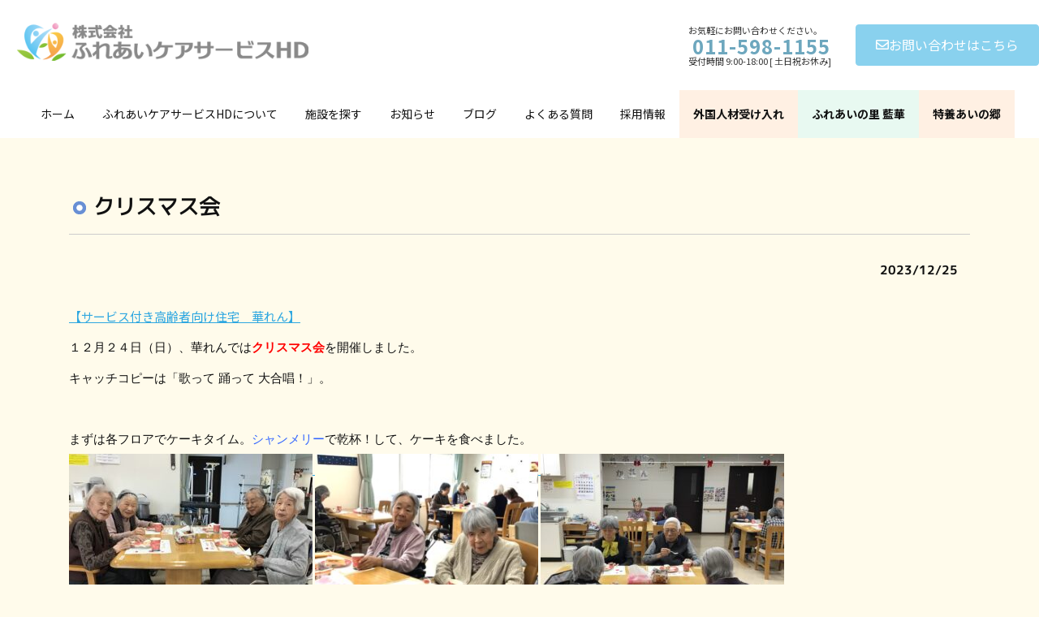

--- FILE ---
content_type: text/html; charset=UTF-8
request_url: https://fcs-hd.jp/%E3%82%AF%E3%83%AA%E3%82%B9%E3%83%9E%E3%82%B9%E4%BC%9A-3/
body_size: 14939
content:
<!DOCTYPE html>
<html lang="ja">
<head>
<meta name=viewport content="width=device-width, user-scalable=yes, maximum-scale=1.0, minimum-scale=1.0">
<meta name="google-site-verification" content="RGo5cRwTuVbToD7bST7Fc7NV_X2NRBu6_HP1QmhE6ek" />
<meta charset="UTF-8">
<title>クリスマス会 | 株式会社ふれあいケアサービスHD公式サイト｜「ふれあいケア」でおなじみの北海道のグループホーム・高齢者住宅・老人ホーム</title>
<link rel="profile" href="https://gmpg.org/xfn/11">
<link rel="stylesheet" href="https://fcs-hd.jp/cms/wp-content/themes/cloudtpl_1191/style.css" />
<link rel="stylesheet" media="print" href="https://fcs-hd.jp/cms/wp-content/themes/cloudtpl_1191/style.css" />

<link rel="stylesheet" href="https://use.fontawesome.com/releases/v5.6.3/css/all.css">

<link rel="preconnect" href="https://fonts.googleapis.com">
<link rel="preconnect" href="https://fonts.gstatic.com" crossorigin>
<link href="https://fonts.googleapis.com/css2?family=Noto+Sans+JP:wght@100..900&family=Oswald:wght@200..700&display=swap" rel="stylesheet">
<script>
  (function(d) {
    var config = {
      kitId: 'mqu2yvz',
      scriptTimeout: 3000,
      async: true
    },
    h=d.documentElement,t=setTimeout(function(){h.className=h.className.replace(/\bwf-loading\b/g,"")+" wf-inactive";},config.scriptTimeout),tk=d.createElement("script"),f=false,s=d.getElementsByTagName("script")[0],a;h.className+=" wf-loading";tk.src='https://use.typekit.net/'+config.kitId+'.js';tk.async=true;tk.onload=tk.onreadystatechange=function(){a=this.readyState;if(f||a&&a!="complete"&&a!="loaded")return;f=true;clearTimeout(t);try{Typekit.load(config)}catch(e){}};s.parentNode.insertBefore(tk,s)
  })(document);
</script>

<link rel="pingback" href="https://fcs-hd.jp/cms/xmlrpc.php">
<!--[if lt IE 9]>
<script src="https://fcs-hd.jp/cms/wp-content/themes/cloudtpl_1191/js/html5.js"></script>
<![endif]-->
<link href="https://fcs-hd.jp/cms/wp-content/themes/cloudtpl_1191/drawer-master/dist/css/drawer.min.css" rel="stylesheet" type="text/css">
<script src="https://maps.googleapis.com/maps/api/js?key=AIzaSyAcr5EGv86nk-KfzRfNmFBsWg9-RW5JhAQ"></script>
<script src="https://kit.fontawesome.com/3110c8f8e4.js" crossorigin="anonymous"></script>
<script type="text/javascript" src="https://ajax.googleapis.com/ajax/libs/jquery/2.1.0/jquery.min.js"></script>

<script>

  //文字サイズを小さくする
  function s() { 
    document.body.style.fontSize = 80 + '%'; 
  }

  //文字サイズを普通にする
  function m() { 
    document.body.style.fontSize = 100 + '%'; 
  }

  //文字サイズを大きくする
  function l()  { 
    document.body.style.fontSize = 120 + '%'; 
  }
if (navigator.userAgent.match(/(iPhone|iPad|iPod|Android)/)) {
  $(function() {
    $('.tel').each(function() {
      var str = $(this).html();
      if ($(this).children().is('img')) {
        $(this).html($('<a>').attr('href', 'tel:' + $(this).children().attr('alt').replace(/-/g, '')).append(str + '</a>'));
      } else {
        $(this).html($('<a>').attr('href', 'tel:' + $(this).text().replace(/-/g, '')).append(str + '</a>'));
      }
    });
  });
}
</script>


<meta name='robots' content='max-image-preview:large' />
<link rel='dns-prefetch' href='//ajaxzip3.googlecode.com' />
<link rel='dns-prefetch' href='//use.fontawesome.com' />
<link rel='dns-prefetch' href='//fonts.googleapis.com' />
<link rel='dns-prefetch' href='//www.googletagmanager.com' />
<script type="text/javascript">
/* <![CDATA[ */
window._wpemojiSettings = {"baseUrl":"https:\/\/s.w.org\/images\/core\/emoji\/15.0.3\/72x72\/","ext":".png","svgUrl":"https:\/\/s.w.org\/images\/core\/emoji\/15.0.3\/svg\/","svgExt":".svg","source":{"concatemoji":"https:\/\/fcs-hd.jp\/cms\/wp-includes\/js\/wp-emoji-release.min.js?ver=e505901c2deacf1309d22bd561d5593d"}};
/*! This file is auto-generated */
!function(i,n){var o,s,e;function c(e){try{var t={supportTests:e,timestamp:(new Date).valueOf()};sessionStorage.setItem(o,JSON.stringify(t))}catch(e){}}function p(e,t,n){e.clearRect(0,0,e.canvas.width,e.canvas.height),e.fillText(t,0,0);var t=new Uint32Array(e.getImageData(0,0,e.canvas.width,e.canvas.height).data),r=(e.clearRect(0,0,e.canvas.width,e.canvas.height),e.fillText(n,0,0),new Uint32Array(e.getImageData(0,0,e.canvas.width,e.canvas.height).data));return t.every(function(e,t){return e===r[t]})}function u(e,t,n){switch(t){case"flag":return n(e,"\ud83c\udff3\ufe0f\u200d\u26a7\ufe0f","\ud83c\udff3\ufe0f\u200b\u26a7\ufe0f")?!1:!n(e,"\ud83c\uddfa\ud83c\uddf3","\ud83c\uddfa\u200b\ud83c\uddf3")&&!n(e,"\ud83c\udff4\udb40\udc67\udb40\udc62\udb40\udc65\udb40\udc6e\udb40\udc67\udb40\udc7f","\ud83c\udff4\u200b\udb40\udc67\u200b\udb40\udc62\u200b\udb40\udc65\u200b\udb40\udc6e\u200b\udb40\udc67\u200b\udb40\udc7f");case"emoji":return!n(e,"\ud83d\udc26\u200d\u2b1b","\ud83d\udc26\u200b\u2b1b")}return!1}function f(e,t,n){var r="undefined"!=typeof WorkerGlobalScope&&self instanceof WorkerGlobalScope?new OffscreenCanvas(300,150):i.createElement("canvas"),a=r.getContext("2d",{willReadFrequently:!0}),o=(a.textBaseline="top",a.font="600 32px Arial",{});return e.forEach(function(e){o[e]=t(a,e,n)}),o}function t(e){var t=i.createElement("script");t.src=e,t.defer=!0,i.head.appendChild(t)}"undefined"!=typeof Promise&&(o="wpEmojiSettingsSupports",s=["flag","emoji"],n.supports={everything:!0,everythingExceptFlag:!0},e=new Promise(function(e){i.addEventListener("DOMContentLoaded",e,{once:!0})}),new Promise(function(t){var n=function(){try{var e=JSON.parse(sessionStorage.getItem(o));if("object"==typeof e&&"number"==typeof e.timestamp&&(new Date).valueOf()<e.timestamp+604800&&"object"==typeof e.supportTests)return e.supportTests}catch(e){}return null}();if(!n){if("undefined"!=typeof Worker&&"undefined"!=typeof OffscreenCanvas&&"undefined"!=typeof URL&&URL.createObjectURL&&"undefined"!=typeof Blob)try{var e="postMessage("+f.toString()+"("+[JSON.stringify(s),u.toString(),p.toString()].join(",")+"));",r=new Blob([e],{type:"text/javascript"}),a=new Worker(URL.createObjectURL(r),{name:"wpTestEmojiSupports"});return void(a.onmessage=function(e){c(n=e.data),a.terminate(),t(n)})}catch(e){}c(n=f(s,u,p))}t(n)}).then(function(e){for(var t in e)n.supports[t]=e[t],n.supports.everything=n.supports.everything&&n.supports[t],"flag"!==t&&(n.supports.everythingExceptFlag=n.supports.everythingExceptFlag&&n.supports[t]);n.supports.everythingExceptFlag=n.supports.everythingExceptFlag&&!n.supports.flag,n.DOMReady=!1,n.readyCallback=function(){n.DOMReady=!0}}).then(function(){return e}).then(function(){var e;n.supports.everything||(n.readyCallback(),(e=n.source||{}).concatemoji?t(e.concatemoji):e.wpemoji&&e.twemoji&&(t(e.twemoji),t(e.wpemoji)))}))}((window,document),window._wpemojiSettings);
/* ]]> */
</script>
<style id='wp-emoji-styles-inline-css' type='text/css'>

	img.wp-smiley, img.emoji {
		display: inline !important;
		border: none !important;
		box-shadow: none !important;
		height: 1em !important;
		width: 1em !important;
		margin: 0 0.07em !important;
		vertical-align: -0.1em !important;
		background: none !important;
		padding: 0 !important;
	}
</style>
<link rel='stylesheet' id='wp-block-library-css' href='https://fcs-hd.jp/cms/wp-includes/css/dist/block-library/style.min.css?ver=e505901c2deacf1309d22bd561d5593d' type='text/css' media='all' />
<style id='classic-theme-styles-inline-css' type='text/css'>
/*! This file is auto-generated */
.wp-block-button__link{color:#fff;background-color:#32373c;border-radius:9999px;box-shadow:none;text-decoration:none;padding:calc(.667em + 2px) calc(1.333em + 2px);font-size:1.125em}.wp-block-file__button{background:#32373c;color:#fff;text-decoration:none}
</style>
<style id='global-styles-inline-css' type='text/css'>
body{--wp--preset--color--black: #000000;--wp--preset--color--cyan-bluish-gray: #abb8c3;--wp--preset--color--white: #ffffff;--wp--preset--color--pale-pink: #f78da7;--wp--preset--color--vivid-red: #cf2e2e;--wp--preset--color--luminous-vivid-orange: #ff6900;--wp--preset--color--luminous-vivid-amber: #fcb900;--wp--preset--color--light-green-cyan: #7bdcb5;--wp--preset--color--vivid-green-cyan: #00d084;--wp--preset--color--pale-cyan-blue: #8ed1fc;--wp--preset--color--vivid-cyan-blue: #0693e3;--wp--preset--color--vivid-purple: #9b51e0;--wp--preset--gradient--vivid-cyan-blue-to-vivid-purple: linear-gradient(135deg,rgba(6,147,227,1) 0%,rgb(155,81,224) 100%);--wp--preset--gradient--light-green-cyan-to-vivid-green-cyan: linear-gradient(135deg,rgb(122,220,180) 0%,rgb(0,208,130) 100%);--wp--preset--gradient--luminous-vivid-amber-to-luminous-vivid-orange: linear-gradient(135deg,rgba(252,185,0,1) 0%,rgba(255,105,0,1) 100%);--wp--preset--gradient--luminous-vivid-orange-to-vivid-red: linear-gradient(135deg,rgba(255,105,0,1) 0%,rgb(207,46,46) 100%);--wp--preset--gradient--very-light-gray-to-cyan-bluish-gray: linear-gradient(135deg,rgb(238,238,238) 0%,rgb(169,184,195) 100%);--wp--preset--gradient--cool-to-warm-spectrum: linear-gradient(135deg,rgb(74,234,220) 0%,rgb(151,120,209) 20%,rgb(207,42,186) 40%,rgb(238,44,130) 60%,rgb(251,105,98) 80%,rgb(254,248,76) 100%);--wp--preset--gradient--blush-light-purple: linear-gradient(135deg,rgb(255,206,236) 0%,rgb(152,150,240) 100%);--wp--preset--gradient--blush-bordeaux: linear-gradient(135deg,rgb(254,205,165) 0%,rgb(254,45,45) 50%,rgb(107,0,62) 100%);--wp--preset--gradient--luminous-dusk: linear-gradient(135deg,rgb(255,203,112) 0%,rgb(199,81,192) 50%,rgb(65,88,208) 100%);--wp--preset--gradient--pale-ocean: linear-gradient(135deg,rgb(255,245,203) 0%,rgb(182,227,212) 50%,rgb(51,167,181) 100%);--wp--preset--gradient--electric-grass: linear-gradient(135deg,rgb(202,248,128) 0%,rgb(113,206,126) 100%);--wp--preset--gradient--midnight: linear-gradient(135deg,rgb(2,3,129) 0%,rgb(40,116,252) 100%);--wp--preset--font-size--small: 13px;--wp--preset--font-size--medium: 20px;--wp--preset--font-size--large: 36px;--wp--preset--font-size--x-large: 42px;--wp--preset--spacing--20: 0.44rem;--wp--preset--spacing--30: 0.67rem;--wp--preset--spacing--40: 1rem;--wp--preset--spacing--50: 1.5rem;--wp--preset--spacing--60: 2.25rem;--wp--preset--spacing--70: 3.38rem;--wp--preset--spacing--80: 5.06rem;--wp--preset--shadow--natural: 6px 6px 9px rgba(0, 0, 0, 0.2);--wp--preset--shadow--deep: 12px 12px 50px rgba(0, 0, 0, 0.4);--wp--preset--shadow--sharp: 6px 6px 0px rgba(0, 0, 0, 0.2);--wp--preset--shadow--outlined: 6px 6px 0px -3px rgba(255, 255, 255, 1), 6px 6px rgba(0, 0, 0, 1);--wp--preset--shadow--crisp: 6px 6px 0px rgba(0, 0, 0, 1);}:where(.is-layout-flex){gap: 0.5em;}:where(.is-layout-grid){gap: 0.5em;}body .is-layout-flex{display: flex;}body .is-layout-flex{flex-wrap: wrap;align-items: center;}body .is-layout-flex > *{margin: 0;}body .is-layout-grid{display: grid;}body .is-layout-grid > *{margin: 0;}:where(.wp-block-columns.is-layout-flex){gap: 2em;}:where(.wp-block-columns.is-layout-grid){gap: 2em;}:where(.wp-block-post-template.is-layout-flex){gap: 1.25em;}:where(.wp-block-post-template.is-layout-grid){gap: 1.25em;}.has-black-color{color: var(--wp--preset--color--black) !important;}.has-cyan-bluish-gray-color{color: var(--wp--preset--color--cyan-bluish-gray) !important;}.has-white-color{color: var(--wp--preset--color--white) !important;}.has-pale-pink-color{color: var(--wp--preset--color--pale-pink) !important;}.has-vivid-red-color{color: var(--wp--preset--color--vivid-red) !important;}.has-luminous-vivid-orange-color{color: var(--wp--preset--color--luminous-vivid-orange) !important;}.has-luminous-vivid-amber-color{color: var(--wp--preset--color--luminous-vivid-amber) !important;}.has-light-green-cyan-color{color: var(--wp--preset--color--light-green-cyan) !important;}.has-vivid-green-cyan-color{color: var(--wp--preset--color--vivid-green-cyan) !important;}.has-pale-cyan-blue-color{color: var(--wp--preset--color--pale-cyan-blue) !important;}.has-vivid-cyan-blue-color{color: var(--wp--preset--color--vivid-cyan-blue) !important;}.has-vivid-purple-color{color: var(--wp--preset--color--vivid-purple) !important;}.has-black-background-color{background-color: var(--wp--preset--color--black) !important;}.has-cyan-bluish-gray-background-color{background-color: var(--wp--preset--color--cyan-bluish-gray) !important;}.has-white-background-color{background-color: var(--wp--preset--color--white) !important;}.has-pale-pink-background-color{background-color: var(--wp--preset--color--pale-pink) !important;}.has-vivid-red-background-color{background-color: var(--wp--preset--color--vivid-red) !important;}.has-luminous-vivid-orange-background-color{background-color: var(--wp--preset--color--luminous-vivid-orange) !important;}.has-luminous-vivid-amber-background-color{background-color: var(--wp--preset--color--luminous-vivid-amber) !important;}.has-light-green-cyan-background-color{background-color: var(--wp--preset--color--light-green-cyan) !important;}.has-vivid-green-cyan-background-color{background-color: var(--wp--preset--color--vivid-green-cyan) !important;}.has-pale-cyan-blue-background-color{background-color: var(--wp--preset--color--pale-cyan-blue) !important;}.has-vivid-cyan-blue-background-color{background-color: var(--wp--preset--color--vivid-cyan-blue) !important;}.has-vivid-purple-background-color{background-color: var(--wp--preset--color--vivid-purple) !important;}.has-black-border-color{border-color: var(--wp--preset--color--black) !important;}.has-cyan-bluish-gray-border-color{border-color: var(--wp--preset--color--cyan-bluish-gray) !important;}.has-white-border-color{border-color: var(--wp--preset--color--white) !important;}.has-pale-pink-border-color{border-color: var(--wp--preset--color--pale-pink) !important;}.has-vivid-red-border-color{border-color: var(--wp--preset--color--vivid-red) !important;}.has-luminous-vivid-orange-border-color{border-color: var(--wp--preset--color--luminous-vivid-orange) !important;}.has-luminous-vivid-amber-border-color{border-color: var(--wp--preset--color--luminous-vivid-amber) !important;}.has-light-green-cyan-border-color{border-color: var(--wp--preset--color--light-green-cyan) !important;}.has-vivid-green-cyan-border-color{border-color: var(--wp--preset--color--vivid-green-cyan) !important;}.has-pale-cyan-blue-border-color{border-color: var(--wp--preset--color--pale-cyan-blue) !important;}.has-vivid-cyan-blue-border-color{border-color: var(--wp--preset--color--vivid-cyan-blue) !important;}.has-vivid-purple-border-color{border-color: var(--wp--preset--color--vivid-purple) !important;}.has-vivid-cyan-blue-to-vivid-purple-gradient-background{background: var(--wp--preset--gradient--vivid-cyan-blue-to-vivid-purple) !important;}.has-light-green-cyan-to-vivid-green-cyan-gradient-background{background: var(--wp--preset--gradient--light-green-cyan-to-vivid-green-cyan) !important;}.has-luminous-vivid-amber-to-luminous-vivid-orange-gradient-background{background: var(--wp--preset--gradient--luminous-vivid-amber-to-luminous-vivid-orange) !important;}.has-luminous-vivid-orange-to-vivid-red-gradient-background{background: var(--wp--preset--gradient--luminous-vivid-orange-to-vivid-red) !important;}.has-very-light-gray-to-cyan-bluish-gray-gradient-background{background: var(--wp--preset--gradient--very-light-gray-to-cyan-bluish-gray) !important;}.has-cool-to-warm-spectrum-gradient-background{background: var(--wp--preset--gradient--cool-to-warm-spectrum) !important;}.has-blush-light-purple-gradient-background{background: var(--wp--preset--gradient--blush-light-purple) !important;}.has-blush-bordeaux-gradient-background{background: var(--wp--preset--gradient--blush-bordeaux) !important;}.has-luminous-dusk-gradient-background{background: var(--wp--preset--gradient--luminous-dusk) !important;}.has-pale-ocean-gradient-background{background: var(--wp--preset--gradient--pale-ocean) !important;}.has-electric-grass-gradient-background{background: var(--wp--preset--gradient--electric-grass) !important;}.has-midnight-gradient-background{background: var(--wp--preset--gradient--midnight) !important;}.has-small-font-size{font-size: var(--wp--preset--font-size--small) !important;}.has-medium-font-size{font-size: var(--wp--preset--font-size--medium) !important;}.has-large-font-size{font-size: var(--wp--preset--font-size--large) !important;}.has-x-large-font-size{font-size: var(--wp--preset--font-size--x-large) !important;}
.wp-block-navigation a:where(:not(.wp-element-button)){color: inherit;}
:where(.wp-block-post-template.is-layout-flex){gap: 1.25em;}:where(.wp-block-post-template.is-layout-grid){gap: 1.25em;}
:where(.wp-block-columns.is-layout-flex){gap: 2em;}:where(.wp-block-columns.is-layout-grid){gap: 2em;}
.wp-block-pullquote{font-size: 1.5em;line-height: 1.6;}
</style>
<link rel='stylesheet' id='bfb_fontawesome_stylesheet-css' href='https://use.fontawesome.com/releases/v5.12.1/css/all.css?ver=e505901c2deacf1309d22bd561d5593d' type='text/css' media='all' />
<link rel='stylesheet' id='bfb_font_Montserrat-css' href='https://fonts.googleapis.com/css?family=Montserrat&#038;display=swap&#038;ver=6.5.7' type='text/css' media='all' />
<link rel='stylesheet' id='page-list-style-css' href='https://fcs-hd.jp/cms/wp-content/plugins/page-list/css/page-list.css?ver=5.7' type='text/css' media='all' />
<style id='akismet-widget-style-inline-css' type='text/css'>

			.a-stats {
				--akismet-color-mid-green: #357b49;
				--akismet-color-white: #fff;
				--akismet-color-light-grey: #f6f7f7;

				max-width: 350px;
				width: auto;
			}

			.a-stats * {
				all: unset;
				box-sizing: border-box;
			}

			.a-stats strong {
				font-weight: 600;
			}

			.a-stats a.a-stats__link,
			.a-stats a.a-stats__link:visited,
			.a-stats a.a-stats__link:active {
				background: var(--akismet-color-mid-green);
				border: none;
				box-shadow: none;
				border-radius: 8px;
				color: var(--akismet-color-white);
				cursor: pointer;
				display: block;
				font-family: -apple-system, BlinkMacSystemFont, 'Segoe UI', 'Roboto', 'Oxygen-Sans', 'Ubuntu', 'Cantarell', 'Helvetica Neue', sans-serif;
				font-weight: 500;
				padding: 12px;
				text-align: center;
				text-decoration: none;
				transition: all 0.2s ease;
			}

			/* Extra specificity to deal with TwentyTwentyOne focus style */
			.widget .a-stats a.a-stats__link:focus {
				background: var(--akismet-color-mid-green);
				color: var(--akismet-color-white);
				text-decoration: none;
			}

			.a-stats a.a-stats__link:hover {
				filter: brightness(110%);
				box-shadow: 0 4px 12px rgba(0, 0, 0, 0.06), 0 0 2px rgba(0, 0, 0, 0.16);
			}

			.a-stats .count {
				color: var(--akismet-color-white);
				display: block;
				font-size: 1.5em;
				line-height: 1.4;
				padding: 0 13px;
				white-space: nowrap;
			}
		
</style>
<link rel='stylesheet' id='fancybox-css' href='https://fcs-hd.jp/cms/wp-content/plugins/easy-fancybox/fancybox/1.5.4/jquery.fancybox.min.css?ver=e505901c2deacf1309d22bd561d5593d' type='text/css' media='screen' />
<style id='fancybox-inline-css' type='text/css'>
#fancybox-outer{background:#ffffff}#fancybox-content{background:#ffffff;border-color:#ffffff;color:#000000;}#fancybox-title,#fancybox-title-float-main{color:#fff}
</style>
<link rel='stylesheet' id='tablepress-default-css' href='https://fcs-hd.jp/cms/wp-content/tablepress-combined.min.css?ver=61' type='text/css' media='all' />
<script type="text/javascript" src="https://fcs-hd.jp/cms/wp-includes/js/jquery/jquery.min.js?ver=3.7.1" id="jquery-core-js"></script>
<script type="text/javascript" src="https://fcs-hd.jp/cms/wp-includes/js/jquery/jquery-migrate.min.js?ver=3.4.1" id="jquery-migrate-js"></script>
<link rel="https://api.w.org/" href="https://fcs-hd.jp/wp-json/" /><link rel="alternate" type="application/json" href="https://fcs-hd.jp/wp-json/wp/v2/posts/65452" /><link rel="canonical" href="https://fcs-hd.jp/%e3%82%af%e3%83%aa%e3%82%b9%e3%83%9e%e3%82%b9%e4%bc%9a-3/" />
<link rel="alternate" type="application/json+oembed" href="https://fcs-hd.jp/wp-json/oembed/1.0/embed?url=https%3A%2F%2Ffcs-hd.jp%2F%25e3%2582%25af%25e3%2583%25aa%25e3%2582%25b9%25e3%2583%259e%25e3%2582%25b9%25e4%25bc%259a-3%2F" />
<link rel="alternate" type="text/xml+oembed" href="https://fcs-hd.jp/wp-json/oembed/1.0/embed?url=https%3A%2F%2Ffcs-hd.jp%2F%25e3%2582%25af%25e3%2583%25aa%25e3%2582%25b9%25e3%2583%259e%25e3%2582%25b9%25e4%25bc%259a-3%2F&#038;format=xml" />
<meta name="generator" content="Site Kit by Google 1.170.0" />
<!-- Site Kit が追加した Google AdSense メタタグ -->
<meta name="google-adsense-platform-account" content="ca-host-pub-2644536267352236">
<meta name="google-adsense-platform-domain" content="sitekit.withgoogle.com">
<!-- Site Kit が追加した End Google AdSense メタタグ -->
<style type="text/css">.recentcomments a{display:inline !important;padding:0 !important;margin:0 !important;}</style><noscript><style>.lazyload[data-src]{display:none !important;}</style></noscript><style>.lazyload{background-image:none !important;}.lazyload:before{background-image:none !important;}</style><link rel="icon" href="https://fcs-hd.jp/cms/wp-content/uploads/2022/10/cropped-siteicon-32x32.jpg" sizes="32x32" />
<link rel="icon" href="https://fcs-hd.jp/cms/wp-content/uploads/2022/10/cropped-siteicon-192x192.jpg" sizes="192x192" />
<link rel="apple-touch-icon" href="https://fcs-hd.jp/cms/wp-content/uploads/2022/10/cropped-siteicon-180x180.jpg" />
<meta name="msapplication-TileImage" content="https://fcs-hd.jp/cms/wp-content/uploads/2022/10/cropped-siteicon-270x270.jpg" />
		<style type="text/css" id="wp-custom-css">
			

.sli0 {
position:relative;
	background-image: url("https://saijitest.com/fureai2023-2/wp-content/uploads/2023/07/group_main_bg.png");
	margin-top:-5px;
	display:block;
	z-index:9999;
}
.global-nav--layout--penetration .global-nav-list>li:first-child {
    border-left: none;
}

.global-nav--layout--penetration .global-nav-list>li {
    width: 100%;
	border-left: none;
	border-right:none;
}
.global-nav--layout--penetration .global-nav-list {
    width: calc(var(--vk-width-container) - var(--vk-width-container-padding) * 2);
    display: flex;
    margin-left: auto;
    margin-right: 0;
}
.bottom-area {
 
    padding-top: 0rem;
}
.banners ol, ul {
    padding-left: 0;
}
.banners {
    padding: 3.4375rem 0;
}
.banners .inner {
    margin-left: auto;
    margin-right: auto;
    max-width: 1110px;
    width: auto;
}
.banners .list {
    -ms-flex-pack: justify;
    -ms-flex-wrap: wrap;
    -webkit-box-pack: justify;
    display: -webkit-box;
    display: -ms-flexbox;
    display: flex;
    flex-wrap: wrap;
    justify-content: space-between;
}
.banners .list li {
    margin-bottom: 1rem;
    width: 31%;
	list-style-type: none;
	margin-top: 0em;
}

.global-nav-list>li:before {
    border-bottom: none;
}
.header_scrolled .site-header-container--scrolled--logo-and-nav-container .site-header-logo, .header_scrolled .site-header-container--scrolled--logo-and-nav-full .site-header-logo {
    width: 100%;
    display: block;
    margin: 1.56rem 0;
    padding: 0;
}
.site-header--layout--nav-float .site-header-container {
    display: flex;
    flex-direction: row;
    width: 95%;
    margin: auto;
}
.site-header-logo img {
    max-width: 19.5rem;
}
.site-header .container {
	max-width:none;
	    width: 97%;
}

.vk_custom_css_2::before {
    display:none !important;
}
.vk_custom_css_52::before {
    display:none !important;
}
.vk_custom_css_42::before {
    display:none !important;
}
.wp-block-table thead th {
background:#efffff;
	padding:1em 0;
}
.wp-block-table td li {
list-style-type: none;
}
.wrap_form li {
list-style-type: none;
}

.inner {

    margin-right: auto;
    margin-left: auto;
    margin-bottom: 0px;
}
.shita40 {
    padding-bottom: 40px;
}
.inline-block li {
    display: inline-block;
    margin-bottom: 10px;
    margin-left: 5px;
    margin-right: 5px;
}
.inline-block {
    text-align: center;
}

.ltg-slide-text-title {
    text-align: left;
    color: #e4007f;
    text-shadow: 0 0 2px #fff;
    background: rgb(255 255 255 / 70%);
    display: block;
    width: 16em;
    padding: 10px;
	font-family: "M PLUS Rounded 1c",sans-serif;
    font-weight: bolder;
	border-radius:10px
}
.top1 {

    background-size: 150px;
    background-repeat: no-repeat;
    background-position: center;
    padding: 50px;
    margin: 50px;
    line-height: 1.8;
    font-family: "fot-tsukuardgothic-std", sans-serif;
font-weight: 700;
font-style: normal;
}
.site-body-bottom {
	background:#fff;
}
.widget ul {
    /* padding-left: 1.5em; */
    padding: 0;
    margin: 0;
}
.widget {
    display: block;
    margin-bottom: 0;
}
.site-body {
    padding-top: 0;
}
.is-style-vk-heading-plain, .editor-styles-wrapper .block-editor-block-list__layout .is-style-vk-heading-plain {
    font-family: "fot-tsukuardgothic-std", sans-serif;
font-weight: 700;
font-style: normal;
}

body :is(.is-layout-flow,.is-layout-constrained)>:is(h1,h2,h3,h4,h5,h6) {
    font-family: "fot-tsukuardgothic-std", sans-serif;
font-weight: 700;
font-style: normal;
}

.is-style-vk-heading-both_ends::before, .is-style-vk-heading-both_ends::after, .editor-styles-wrapper .block-editor-block-list__layout .is-style-vk-heading-both_ends::before, .editor-styles-wrapper .block-editor-block-list__layout .is-style-vk-heading-both_ends::after {
    border-bottom: 1px solid #2ea7e0;

}
.vk_custom_css_2::before {
display:none;
}
.vk_custom_css_42::before {
display:none;
}
.site-footer {
    border-top: none;
}
.btn-primary {
    background-color: var(--vk-color-primary);
    border-color: var(--vk-color-primary);
}
.wp-container-1.wp-container-1, .wp-container-2.wp-container-2, .wp-container-3.wp-container-3 {
    font-family: "fot-tsukuardgothic-std", sans-serif;
font-weight: 700;
font-style: normal;
}
.vk_post_imgOuter_singleTermLabel {
	font-size:14px;

}
.vk_post .vk_post_title {
    font-size: 16px;
}
.postListText {
    padding: 1.2rem 0 1.2rem;
}
.sub-section .cat-item.cat-item-1 {
  display: none;
}
.sub-section .cat-item.cat-item-6 {
  display: none;
}
.sub-section .cat-item.cat-item-8 {
  display: none;
}
.sub-section .cat-item.cat-item-7 {
  display: none;
}
.has-large-font-size {
    font-size: 24px !important;
}
.btn-primary {
    background-color: #89d1ee;
    border-color: #89d1ee;
}		</style>
		<!-- Global site tag (gtag.js) - Google Analytics -->
<script async src="https://www.googletagmanager.com/gtag/js?id=UA-31296721-91"></script>
<script>
  window.dataLayer = window.dataLayer || [];
  function gtag(){dataLayer.push(arguments);}
  gtag('js', new Date());

  gtag('config', 'UA-31296721-91');
</script>
<!-- Google tag (gtag.js) -->
<script async src="https://www.googletagmanager.com/gtag/js?id=G-M8DNJ82JWM"></script>
<script>
  window.dataLayer = window.dataLayer || [];
  function gtag(){dataLayer.push(arguments);}
  gtag('js', new Date());

  gtag('config', 'G-M8DNJ82JWM');
</script>
</head>




<body data-rsssl=1 class="sp-home drawer drawer--left">
	<div class="header_back">
		
	
<header id="top" class="header clearfix">
<div class="header_left logo20"><a href="https://fcs-hd.jp/"><img src="[data-uri]" width="430" data-src="https://fcs-hd.jp/cms/wp-content/themes/cloudtpl_1191/img/head_logo.png" decoding="async" class="lazyload" data-eio-rwidth="430" data-eio-rheight="70"><noscript><img src="https://fcs-hd.jp/cms/wp-content/themes/cloudtpl_1191/img/head_logo.png" width="430" data-eio="l"></noscript></a></div>
	
	


<div class="site-header-sub"><p class="contact-txt"><span class="contact-txt-catch">お気軽にお問い合わせください。</span><span class="contact-txt-tel"><i class="fa-solid fa-square-phone contact-txt-tel_icon"></i>011-598-1155</span><span class="contact-txt-time">受付時間 9:00-18:00 [ 土日祝お休み]</span></p><div class="contact-btn"><a href="https://fcs-hd.jp/cont/" class="btn btn-primary"><i class="far fa-envelope"></i>お問い合わせはこちら</a></div></div>













</header>
		</div>
	
				<script type="text/javascript">
					var ajax_url = "https://fcs-hd.jp/cms/wp-admin/admin-ajax.php";
					var hmenu_url = "https://fcs-hd.jp/cms/wp-content/plugins/hmenu/";
				</script>
			 <script type="text/javascript"> jQuery(function(){ hmenu_activate_menu('1','https://fcs-hd.jp/%E3%82%AF%E3%83%AA%E3%82%B9%E3%83%9E%E3%82%B9%E4%BC%9A-3/'); }); </script> <link rel="stylesheet" property="stylesheet" id="hmenu-1-general-css" href="https://fcs-hd.jp/cms/wp-content/plugins/hmenu//_frontend_files/_menu_1/_css/hero_menu_styles.css" type="text/css" media="all"><link href="https://fonts.googleapis.com/css?family=Noto+Sans+JP|Open+Sans" rel="stylesheet" type="text/css"><div class="hmenu_wrapper_state_1"><div id="hmenu_load_1" style="display:none" class="hmenu_load_menu hmenu_unique_menu_1" data-menu-id="1"> <!-- BEGIN: MAIN --> <div id="hmenu_holder_1" class="hmenu_main_holder hmenu_main_bg_color" data-sticky="yes" data-activate="" data-height="60"> <!-- BEGIN: INNER --> <div class="hmenu_inner_holder"> <div class="menu_responsive_label">Contents Menu</div> <!-- BEGIN: LEFT --> <div class="hmenu_left"> <!-- BEGIN: LOGO --> <div class="hmenu_logo"> <a href="https://fcs-hd.jp/cms" target="_self"> <img class="logo_mobile lazyload" alt="" src="[data-uri]" data-src="https://fcs-hd.jp/cms/wp-content/themes/cloudtpl_1191/img/head_logo.png" decoding="async" data-eio-rwidth="430" data-eio-rheight="70"><noscript><img class="logo_mobile" alt="" src="https://fcs-hd.jp/cms/wp-content/themes/cloudtpl_1191/img/head_logo.png" data-eio="l"></noscript> </a> </div> <div class="hmenu_grp_devider"></div> <!-- END: LOGO --> </div> <!-- END: LEFT --> <!-- BEGIN: CENTER --> <div class="hmenu_center"> </div> <!-- END: CENTER --> <!-- BEGIN: RIGHT --> <div class="hmenu_right"> <!-- BEGIN: NAV --> <div class="hmenu_navigation_holder"> <ul class="hmenu_navigation_root hmenu_hover_color hmenu_full_hover"><li class=""><a href="https://fcs-hd.jp/" target="_self" title="" ><div class="hmenu_no_sub hmenu_wrap hmenu_nav_uni_1"><span>ホーム</span></div></a><div class="hmenu_item_devider"></div></li><li class=""><a href="https://fcs-hd.jp/info011/" target="_self" title="" ><div class="hmenu_no_sub hmenu_wrap hmenu_nav_uni_9"><span>ふれあいケアサービスHDについて</span></div></a><div class="hmenu_item_devider"></div></li><li class=""><a href="https://fcs-hd.jp/shisetsu/" target="_self" title="" ><div class="hmenu_no_sub hmenu_wrap hmenu_nav_uni_10"><span>施設を探す</span></div></a><div class="hmenu_item_devider"></div></li><li class=""><a href="https://fcs-hd.jp/newslist/" target="_self" title="" ><div class="hmenu_no_sub hmenu_wrap hmenu_nav_uni_12"><span>お知らせ</span></div></a><div class="hmenu_item_devider"></div></li><li class=""><a href="https://fcs-hd.jp/bloglist/" target="_self" title="" ><div class="hmenu_no_sub hmenu_wrap hmenu_nav_uni_13"><span>ブログ</span></div></a><div class="hmenu_item_devider"></div></li><li class=""><a href="https://fcs-hd.jp/faq/" target="_self" title="" ><div class="hmenu_no_sub hmenu_wrap hmenu_nav_uni_4"><span>よくある質問</span></div></a><div class="hmenu_item_devider"></div></li><li class=""><a href="https://nisso-group-r.jp/" target="_blank" title="" ><div class="hmenu_no_sub hmenu_wrap hmenu_nav_uni_8"><span>採用情報</span></div></a><div class="hmenu_item_devider"></div></li><li class="titlebold"><a href="https://fcs-hd.jp/foreign/" target="_blank" title="" ><div class="hmenu_no_sub hmenu_wrap hmenu_nav_uni_14"><span>外国人材受け入れ</span></div></a><div class="hmenu_item_devider"></div></li><li class="titlebold2"><a href="https://fcs-hd.jp/sapporo_area/aika/" target="_self" title="" ><div class="hmenu_no_sub hmenu_wrap hmenu_nav_uni_15"><span>ふれあいの里 藍華</span></div></a><div class="hmenu_item_devider"></div></li><li class="titlebold"><a href="https://ainosato-fureai.jp/" target="_blank" title="" ><div class="hmenu_no_sub hmenu_wrap hmenu_nav_uni_20"><span>特養あいの郷</span></div></a><div class="hmenu_item_devider"></div></li></ul> </div> <div class="hmenu_grp_devider"></div> <!-- END: NAV --> <!-- BEGIN: TOGGLE --> <div class="hmenu_toggle_holder hmenu_mobile_show" data-toggle="close"> <div class="hmenu_grp_devider"></div> <ul class="hmenu_hover_color"> <li><a><div class="hmenu_wrap icon_hero_default_thin_e645"></div></a></li> </ul> </div> <!-- END: TOGGLE --> </div> <!-- END: RIGHT --> </div> <!-- END: INNER --> <!-- BEGIN: SEARCH FULL INPUT --> <!-- END: SEARCH FULL INPUT --> </div> <!-- END: MAIN --> </div></div><div class="shita170"></div>
	<div class="flexbox">
		<div class="fle50">
	<div class="spDisp contsp">
		<div class="contact-btn"><a href="https://fcs-hd.jp/cont/" class="btn btn-primary"><i class="far fa-envelope" aria-hidden="true"></i> お問い合わせ</a></div>
		</div>
			</div>
		<div class="fle50">
	<div class="spDisp contsp">
		<div class="contact-btn"><a href="tel:0115981155" class="btn btn-primary"><i class="fa-solid fa-square-phone"></i> 011-598-1155</a></div>
		</div>
		</div>
	</div>
	</div>
<div class="inner">
 
  <div class="mainright">
<section>
<div class="breadcrumbs">
    </div>
		<article id="post-65452" class="content">
	  <header>  	
      <h2 class="title"><span>クリスマス会</span></h2>     
    </header>
    <div class="post">
    <p class="dateLabel"><time datetime="2023-12-25">2023/12/25</time>
		<p><a href="https://fcs-hd.jp/cms/sapporo_near_area/karen/">【サービス付き高齢者向け住宅　華れん】</a></p>
<p><span style="font-family: 'comic sans ms', sans-serif;">１２月２４日（日）、華れんでは<span style="color: #ff0000;"><strong>クリスマス会</strong></span>を開催しました。</span></p>
<p><span style="font-family: 'comic sans ms', sans-serif;">キャッチコピーは「歌って 踊って 大合唱！」。</span></p>
<p>&nbsp;</p>
<p><span style="font-family: 'comic sans ms', sans-serif;">まずは各フロアでケーキタイム。<span style="color: #3366ff;">シャンメリー</span>で乾杯！して、ケーキを食べました。</span></p>
<p><a href="https://fcs-hd.jp/cms/wp-content/uploads/2023/12/cf155167c2b4c2046d0bbb5ce6c7bc57-scaled.jpg"><img fetchpriority="high" decoding="async" src="[data-uri]" alt="" width="300" height="191" class="alignnone size-medium wp-image-65453 lazyload"   data-src="https://fcs-hd.jp/cms/wp-content/uploads/2023/12/cf155167c2b4c2046d0bbb5ce6c7bc57-300x191.jpg" data-srcset="https://fcs-hd.jp/cms/wp-content/uploads/2023/12/cf155167c2b4c2046d0bbb5ce6c7bc57-300x191.jpg 300w, https://fcs-hd.jp/cms/wp-content/uploads/2023/12/cf155167c2b4c2046d0bbb5ce6c7bc57-1024x651.jpg 1024w, https://fcs-hd.jp/cms/wp-content/uploads/2023/12/cf155167c2b4c2046d0bbb5ce6c7bc57-768x488.jpg 768w, https://fcs-hd.jp/cms/wp-content/uploads/2023/12/cf155167c2b4c2046d0bbb5ce6c7bc57-1536x976.jpg 1536w, https://fcs-hd.jp/cms/wp-content/uploads/2023/12/cf155167c2b4c2046d0bbb5ce6c7bc57-2048x1301.jpg 2048w, https://fcs-hd.jp/cms/wp-content/uploads/2023/12/cf155167c2b4c2046d0bbb5ce6c7bc57-173x110.jpg 173w" data-sizes="auto" data-eio-rwidth="300" data-eio-rheight="191" /><noscript><img fetchpriority="high" decoding="async" src="https://fcs-hd.jp/cms/wp-content/uploads/2023/12/cf155167c2b4c2046d0bbb5ce6c7bc57-300x191.jpg" alt="" width="300" height="191" class="alignnone size-medium wp-image-65453" srcset="https://fcs-hd.jp/cms/wp-content/uploads/2023/12/cf155167c2b4c2046d0bbb5ce6c7bc57-300x191.jpg 300w, https://fcs-hd.jp/cms/wp-content/uploads/2023/12/cf155167c2b4c2046d0bbb5ce6c7bc57-1024x651.jpg 1024w, https://fcs-hd.jp/cms/wp-content/uploads/2023/12/cf155167c2b4c2046d0bbb5ce6c7bc57-768x488.jpg 768w, https://fcs-hd.jp/cms/wp-content/uploads/2023/12/cf155167c2b4c2046d0bbb5ce6c7bc57-1536x976.jpg 1536w, https://fcs-hd.jp/cms/wp-content/uploads/2023/12/cf155167c2b4c2046d0bbb5ce6c7bc57-2048x1301.jpg 2048w, https://fcs-hd.jp/cms/wp-content/uploads/2023/12/cf155167c2b4c2046d0bbb5ce6c7bc57-173x110.jpg 173w" sizes="(max-width: 300px) 100vw, 300px" data-eio="l" /></noscript>&nbsp;</a><a href="https://fcs-hd.jp/cms/wp-content/uploads/2023/12/5713aebb29a4516b96c434aee73707d8.jpg"><img decoding="async" src="[data-uri]" alt="" width="275" height="197" class="alignnone  wp-image-65454 lazyload"   data-src="https://fcs-hd.jp/cms/wp-content/uploads/2023/12/5713aebb29a4516b96c434aee73707d8-300x215.jpg" data-srcset="https://fcs-hd.jp/cms/wp-content/uploads/2023/12/5713aebb29a4516b96c434aee73707d8-300x215.jpg 300w, https://fcs-hd.jp/cms/wp-content/uploads/2023/12/5713aebb29a4516b96c434aee73707d8-1024x734.jpg 1024w, https://fcs-hd.jp/cms/wp-content/uploads/2023/12/5713aebb29a4516b96c434aee73707d8-768x551.jpg 768w, https://fcs-hd.jp/cms/wp-content/uploads/2023/12/5713aebb29a4516b96c434aee73707d8-1536x1101.jpg 1536w, https://fcs-hd.jp/cms/wp-content/uploads/2023/12/5713aebb29a4516b96c434aee73707d8-2048x1469.jpg 2048w, https://fcs-hd.jp/cms/wp-content/uploads/2023/12/5713aebb29a4516b96c434aee73707d8-153x110.jpg 153w" data-sizes="auto" data-eio-rwidth="300" data-eio-rheight="215" /><noscript><img decoding="async" src="https://fcs-hd.jp/cms/wp-content/uploads/2023/12/5713aebb29a4516b96c434aee73707d8-300x215.jpg" alt="" width="275" height="197" class="alignnone  wp-image-65454" srcset="https://fcs-hd.jp/cms/wp-content/uploads/2023/12/5713aebb29a4516b96c434aee73707d8-300x215.jpg 300w, https://fcs-hd.jp/cms/wp-content/uploads/2023/12/5713aebb29a4516b96c434aee73707d8-1024x734.jpg 1024w, https://fcs-hd.jp/cms/wp-content/uploads/2023/12/5713aebb29a4516b96c434aee73707d8-768x551.jpg 768w, https://fcs-hd.jp/cms/wp-content/uploads/2023/12/5713aebb29a4516b96c434aee73707d8-1536x1101.jpg 1536w, https://fcs-hd.jp/cms/wp-content/uploads/2023/12/5713aebb29a4516b96c434aee73707d8-2048x1469.jpg 2048w, https://fcs-hd.jp/cms/wp-content/uploads/2023/12/5713aebb29a4516b96c434aee73707d8-153x110.jpg 153w" sizes="(max-width: 275px) 100vw, 275px" data-eio="l" /></noscript>&nbsp;</a><a href="https://fcs-hd.jp/cms/wp-content/uploads/2023/12/dd827b875080f9f7b325f0916aefff8a-scaled.jpg"><img decoding="async" src="[data-uri]" alt="" width="300" height="202" class="alignnone size-medium wp-image-65455 lazyload"   data-src="https://fcs-hd.jp/cms/wp-content/uploads/2023/12/dd827b875080f9f7b325f0916aefff8a-300x202.jpg" data-srcset="https://fcs-hd.jp/cms/wp-content/uploads/2023/12/dd827b875080f9f7b325f0916aefff8a-300x202.jpg 300w, https://fcs-hd.jp/cms/wp-content/uploads/2023/12/dd827b875080f9f7b325f0916aefff8a-1024x691.jpg 1024w, https://fcs-hd.jp/cms/wp-content/uploads/2023/12/dd827b875080f9f7b325f0916aefff8a-768x518.jpg 768w, https://fcs-hd.jp/cms/wp-content/uploads/2023/12/dd827b875080f9f7b325f0916aefff8a-1536x1037.jpg 1536w, https://fcs-hd.jp/cms/wp-content/uploads/2023/12/dd827b875080f9f7b325f0916aefff8a-2048x1382.jpg 2048w, https://fcs-hd.jp/cms/wp-content/uploads/2023/12/dd827b875080f9f7b325f0916aefff8a-163x110.jpg 163w" data-sizes="auto" data-eio-rwidth="300" data-eio-rheight="202" /><noscript><img decoding="async" src="https://fcs-hd.jp/cms/wp-content/uploads/2023/12/dd827b875080f9f7b325f0916aefff8a-300x202.jpg" alt="" width="300" height="202" class="alignnone size-medium wp-image-65455" srcset="https://fcs-hd.jp/cms/wp-content/uploads/2023/12/dd827b875080f9f7b325f0916aefff8a-300x202.jpg 300w, https://fcs-hd.jp/cms/wp-content/uploads/2023/12/dd827b875080f9f7b325f0916aefff8a-1024x691.jpg 1024w, https://fcs-hd.jp/cms/wp-content/uploads/2023/12/dd827b875080f9f7b325f0916aefff8a-768x518.jpg 768w, https://fcs-hd.jp/cms/wp-content/uploads/2023/12/dd827b875080f9f7b325f0916aefff8a-1536x1037.jpg 1536w, https://fcs-hd.jp/cms/wp-content/uploads/2023/12/dd827b875080f9f7b325f0916aefff8a-2048x1382.jpg 2048w, https://fcs-hd.jp/cms/wp-content/uploads/2023/12/dd827b875080f9f7b325f0916aefff8a-163x110.jpg 163w" sizes="(max-width: 300px) 100vw, 300px" data-eio="l" /></noscript></a> <a href="https://fcs-hd.jp/cms/wp-content/uploads/2023/12/50d29a9f4f61caf33ae4ad70d1f67567-scaled.jpg"><img decoding="async" src="[data-uri]" alt="" width="300" height="195" class="alignnone size-medium wp-image-65456 lazyload"   data-src="https://fcs-hd.jp/cms/wp-content/uploads/2023/12/50d29a9f4f61caf33ae4ad70d1f67567-300x195.jpg" data-srcset="https://fcs-hd.jp/cms/wp-content/uploads/2023/12/50d29a9f4f61caf33ae4ad70d1f67567-300x195.jpg 300w, https://fcs-hd.jp/cms/wp-content/uploads/2023/12/50d29a9f4f61caf33ae4ad70d1f67567-1024x667.jpg 1024w, https://fcs-hd.jp/cms/wp-content/uploads/2023/12/50d29a9f4f61caf33ae4ad70d1f67567-768x500.jpg 768w, https://fcs-hd.jp/cms/wp-content/uploads/2023/12/50d29a9f4f61caf33ae4ad70d1f67567-1536x1001.jpg 1536w, https://fcs-hd.jp/cms/wp-content/uploads/2023/12/50d29a9f4f61caf33ae4ad70d1f67567-2048x1334.jpg 2048w, https://fcs-hd.jp/cms/wp-content/uploads/2023/12/50d29a9f4f61caf33ae4ad70d1f67567-169x110.jpg 169w" data-sizes="auto" data-eio-rwidth="300" data-eio-rheight="195" /><noscript><img decoding="async" src="https://fcs-hd.jp/cms/wp-content/uploads/2023/12/50d29a9f4f61caf33ae4ad70d1f67567-300x195.jpg" alt="" width="300" height="195" class="alignnone size-medium wp-image-65456" srcset="https://fcs-hd.jp/cms/wp-content/uploads/2023/12/50d29a9f4f61caf33ae4ad70d1f67567-300x195.jpg 300w, https://fcs-hd.jp/cms/wp-content/uploads/2023/12/50d29a9f4f61caf33ae4ad70d1f67567-1024x667.jpg 1024w, https://fcs-hd.jp/cms/wp-content/uploads/2023/12/50d29a9f4f61caf33ae4ad70d1f67567-768x500.jpg 768w, https://fcs-hd.jp/cms/wp-content/uploads/2023/12/50d29a9f4f61caf33ae4ad70d1f67567-1536x1001.jpg 1536w, https://fcs-hd.jp/cms/wp-content/uploads/2023/12/50d29a9f4f61caf33ae4ad70d1f67567-2048x1334.jpg 2048w, https://fcs-hd.jp/cms/wp-content/uploads/2023/12/50d29a9f4f61caf33ae4ad70d1f67567-169x110.jpg 169w" sizes="(max-width: 300px) 100vw, 300px" data-eio="l" /></noscript>&nbsp;</a><a href="https://fcs-hd.jp/cms/wp-content/uploads/2023/12/IMG_1076-scaled.jpg"><img decoding="async" src="[data-uri]" alt="" width="289" height="217" class="alignnone  wp-image-65457 lazyload"   data-src="https://fcs-hd.jp/cms/wp-content/uploads/2023/12/IMG_1076-300x225.jpg" data-srcset="https://fcs-hd.jp/cms/wp-content/uploads/2023/12/IMG_1076-300x225.jpg 300w, https://fcs-hd.jp/cms/wp-content/uploads/2023/12/IMG_1076-1024x768.jpg 1024w, https://fcs-hd.jp/cms/wp-content/uploads/2023/12/IMG_1076-768x576.jpg 768w, https://fcs-hd.jp/cms/wp-content/uploads/2023/12/IMG_1076-1536x1152.jpg 1536w, https://fcs-hd.jp/cms/wp-content/uploads/2023/12/IMG_1076-2048x1536.jpg 2048w, https://fcs-hd.jp/cms/wp-content/uploads/2023/12/IMG_1076-147x110.jpg 147w" data-sizes="auto" data-eio-rwidth="300" data-eio-rheight="225" /><noscript><img decoding="async" src="https://fcs-hd.jp/cms/wp-content/uploads/2023/12/IMG_1076-300x225.jpg" alt="" width="289" height="217" class="alignnone  wp-image-65457" srcset="https://fcs-hd.jp/cms/wp-content/uploads/2023/12/IMG_1076-300x225.jpg 300w, https://fcs-hd.jp/cms/wp-content/uploads/2023/12/IMG_1076-1024x768.jpg 1024w, https://fcs-hd.jp/cms/wp-content/uploads/2023/12/IMG_1076-768x576.jpg 768w, https://fcs-hd.jp/cms/wp-content/uploads/2023/12/IMG_1076-1536x1152.jpg 1536w, https://fcs-hd.jp/cms/wp-content/uploads/2023/12/IMG_1076-2048x1536.jpg 2048w, https://fcs-hd.jp/cms/wp-content/uploads/2023/12/IMG_1076-147x110.jpg 147w" sizes="(max-width: 289px) 100vw, 289px" data-eio="l" /></noscript>&nbsp;</a><a href="https://fcs-hd.jp/cms/wp-content/uploads/2023/12/IMG_1065-scaled.jpg"><img decoding="async" src="[data-uri]" alt="" width="300" height="225" class="alignnone size-medium wp-image-65458 lazyload"   data-src="https://fcs-hd.jp/cms/wp-content/uploads/2023/12/IMG_1065-300x225.jpg" data-srcset="https://fcs-hd.jp/cms/wp-content/uploads/2023/12/IMG_1065-300x225.jpg 300w, https://fcs-hd.jp/cms/wp-content/uploads/2023/12/IMG_1065-1024x768.jpg 1024w, https://fcs-hd.jp/cms/wp-content/uploads/2023/12/IMG_1065-768x576.jpg 768w, https://fcs-hd.jp/cms/wp-content/uploads/2023/12/IMG_1065-1536x1152.jpg 1536w, https://fcs-hd.jp/cms/wp-content/uploads/2023/12/IMG_1065-2048x1536.jpg 2048w, https://fcs-hd.jp/cms/wp-content/uploads/2023/12/IMG_1065-147x110.jpg 147w" data-sizes="auto" data-eio-rwidth="300" data-eio-rheight="225" /><noscript><img decoding="async" src="https://fcs-hd.jp/cms/wp-content/uploads/2023/12/IMG_1065-300x225.jpg" alt="" width="300" height="225" class="alignnone size-medium wp-image-65458" srcset="https://fcs-hd.jp/cms/wp-content/uploads/2023/12/IMG_1065-300x225.jpg 300w, https://fcs-hd.jp/cms/wp-content/uploads/2023/12/IMG_1065-1024x768.jpg 1024w, https://fcs-hd.jp/cms/wp-content/uploads/2023/12/IMG_1065-768x576.jpg 768w, https://fcs-hd.jp/cms/wp-content/uploads/2023/12/IMG_1065-1536x1152.jpg 1536w, https://fcs-hd.jp/cms/wp-content/uploads/2023/12/IMG_1065-2048x1536.jpg 2048w, https://fcs-hd.jp/cms/wp-content/uploads/2023/12/IMG_1065-147x110.jpg 147w" sizes="(max-width: 300px) 100vw, 300px" data-eio="l" /></noscript></a><br><a href="https://fcs-hd.jp/cms/wp-content/uploads/2023/12/IMG_1080-scaled.jpg"><img decoding="async" src="[data-uri]" alt="" width="300" height="225" class="alignnone size-medium wp-image-65459 lazyload"   data-src="https://fcs-hd.jp/cms/wp-content/uploads/2023/12/IMG_1080-300x225.jpg" data-srcset="https://fcs-hd.jp/cms/wp-content/uploads/2023/12/IMG_1080-300x225.jpg 300w, https://fcs-hd.jp/cms/wp-content/uploads/2023/12/IMG_1080-1024x768.jpg 1024w, https://fcs-hd.jp/cms/wp-content/uploads/2023/12/IMG_1080-768x576.jpg 768w, https://fcs-hd.jp/cms/wp-content/uploads/2023/12/IMG_1080-1536x1152.jpg 1536w, https://fcs-hd.jp/cms/wp-content/uploads/2023/12/IMG_1080-2048x1536.jpg 2048w, https://fcs-hd.jp/cms/wp-content/uploads/2023/12/IMG_1080-147x110.jpg 147w" data-sizes="auto" data-eio-rwidth="300" data-eio-rheight="225" /><noscript><img decoding="async" src="https://fcs-hd.jp/cms/wp-content/uploads/2023/12/IMG_1080-300x225.jpg" alt="" width="300" height="225" class="alignnone size-medium wp-image-65459" srcset="https://fcs-hd.jp/cms/wp-content/uploads/2023/12/IMG_1080-300x225.jpg 300w, https://fcs-hd.jp/cms/wp-content/uploads/2023/12/IMG_1080-1024x768.jpg 1024w, https://fcs-hd.jp/cms/wp-content/uploads/2023/12/IMG_1080-768x576.jpg 768w, https://fcs-hd.jp/cms/wp-content/uploads/2023/12/IMG_1080-1536x1152.jpg 1536w, https://fcs-hd.jp/cms/wp-content/uploads/2023/12/IMG_1080-2048x1536.jpg 2048w, https://fcs-hd.jp/cms/wp-content/uploads/2023/12/IMG_1080-147x110.jpg 147w" sizes="(max-width: 300px) 100vw, 300px" data-eio="l" /></noscript>&nbsp;</a><a href="https://fcs-hd.jp/cms/wp-content/uploads/2023/12/IMG_1072-scaled.jpg"><img decoding="async" src="[data-uri]" alt="" width="300" height="225" class="alignnone size-medium wp-image-65460 lazyload"   data-src="https://fcs-hd.jp/cms/wp-content/uploads/2023/12/IMG_1072-300x225.jpg" data-srcset="https://fcs-hd.jp/cms/wp-content/uploads/2023/12/IMG_1072-300x225.jpg 300w, https://fcs-hd.jp/cms/wp-content/uploads/2023/12/IMG_1072-1024x768.jpg 1024w, https://fcs-hd.jp/cms/wp-content/uploads/2023/12/IMG_1072-768x576.jpg 768w, https://fcs-hd.jp/cms/wp-content/uploads/2023/12/IMG_1072-1536x1152.jpg 1536w, https://fcs-hd.jp/cms/wp-content/uploads/2023/12/IMG_1072-2048x1536.jpg 2048w, https://fcs-hd.jp/cms/wp-content/uploads/2023/12/IMG_1072-147x110.jpg 147w" data-sizes="auto" data-eio-rwidth="300" data-eio-rheight="225" /><noscript><img decoding="async" src="https://fcs-hd.jp/cms/wp-content/uploads/2023/12/IMG_1072-300x225.jpg" alt="" width="300" height="225" class="alignnone size-medium wp-image-65460" srcset="https://fcs-hd.jp/cms/wp-content/uploads/2023/12/IMG_1072-300x225.jpg 300w, https://fcs-hd.jp/cms/wp-content/uploads/2023/12/IMG_1072-1024x768.jpg 1024w, https://fcs-hd.jp/cms/wp-content/uploads/2023/12/IMG_1072-768x576.jpg 768w, https://fcs-hd.jp/cms/wp-content/uploads/2023/12/IMG_1072-1536x1152.jpg 1536w, https://fcs-hd.jp/cms/wp-content/uploads/2023/12/IMG_1072-2048x1536.jpg 2048w, https://fcs-hd.jp/cms/wp-content/uploads/2023/12/IMG_1072-147x110.jpg 147w" sizes="(max-width: 300px) 100vw, 300px" data-eio="l" /></noscript>&nbsp;</a>&nbsp;<a href="https://fcs-hd.jp/cms/wp-content/uploads/2023/12/IMG_1069-scaled.jpg"><img decoding="async" src="[data-uri]" alt="" width="300" height="225" class="alignnone size-medium wp-image-65461 lazyload"   data-src="https://fcs-hd.jp/cms/wp-content/uploads/2023/12/IMG_1069-300x225.jpg" data-srcset="https://fcs-hd.jp/cms/wp-content/uploads/2023/12/IMG_1069-300x225.jpg 300w, https://fcs-hd.jp/cms/wp-content/uploads/2023/12/IMG_1069-1024x768.jpg 1024w, https://fcs-hd.jp/cms/wp-content/uploads/2023/12/IMG_1069-768x576.jpg 768w, https://fcs-hd.jp/cms/wp-content/uploads/2023/12/IMG_1069-1536x1152.jpg 1536w, https://fcs-hd.jp/cms/wp-content/uploads/2023/12/IMG_1069-2048x1536.jpg 2048w, https://fcs-hd.jp/cms/wp-content/uploads/2023/12/IMG_1069-147x110.jpg 147w" data-sizes="auto" data-eio-rwidth="300" data-eio-rheight="225" /><noscript><img decoding="async" src="https://fcs-hd.jp/cms/wp-content/uploads/2023/12/IMG_1069-300x225.jpg" alt="" width="300" height="225" class="alignnone size-medium wp-image-65461" srcset="https://fcs-hd.jp/cms/wp-content/uploads/2023/12/IMG_1069-300x225.jpg 300w, https://fcs-hd.jp/cms/wp-content/uploads/2023/12/IMG_1069-1024x768.jpg 1024w, https://fcs-hd.jp/cms/wp-content/uploads/2023/12/IMG_1069-768x576.jpg 768w, https://fcs-hd.jp/cms/wp-content/uploads/2023/12/IMG_1069-1536x1152.jpg 1536w, https://fcs-hd.jp/cms/wp-content/uploads/2023/12/IMG_1069-2048x1536.jpg 2048w, https://fcs-hd.jp/cms/wp-content/uploads/2023/12/IMG_1069-147x110.jpg 147w" sizes="(max-width: 300px) 100vw, 300px" data-eio="l" /></noscript></a></p>
<p>&nbsp;</p>
<p><span style="font-family: 'comic sans ms', sans-serif;">その後、<strong>サンタ帽子</strong>や<strong>トナカイカチューシャ</strong>をつけて１階にお集まりいただき、</span><span style="font-family: 'comic sans ms', sans-serif;">歌いました！踊りました！</span></p>
<p><span style="font-family: 'comic sans ms', sans-serif;">この曲なあに？のイントロクイズもありました。　締めの歌は</span><span style="font-family: 'comic sans ms', sans-serif;">「３６５歩のマーチ」。皆様で大合唱！</span></p>
<p><a href="https://fcs-hd.jp/cms/wp-content/uploads/2023/12/240246ac14fbad376f0ab5462424b4c6-scaled.jpg"><img decoding="async" src="[data-uri]" alt="" width="300" height="208" class="alignnone size-medium wp-image-65462 lazyload"   data-src="https://fcs-hd.jp/cms/wp-content/uploads/2023/12/240246ac14fbad376f0ab5462424b4c6-300x208.jpg" data-srcset="https://fcs-hd.jp/cms/wp-content/uploads/2023/12/240246ac14fbad376f0ab5462424b4c6-300x208.jpg 300w, https://fcs-hd.jp/cms/wp-content/uploads/2023/12/240246ac14fbad376f0ab5462424b4c6-1024x711.jpg 1024w, https://fcs-hd.jp/cms/wp-content/uploads/2023/12/240246ac14fbad376f0ab5462424b4c6-768x533.jpg 768w, https://fcs-hd.jp/cms/wp-content/uploads/2023/12/240246ac14fbad376f0ab5462424b4c6-1536x1067.jpg 1536w, https://fcs-hd.jp/cms/wp-content/uploads/2023/12/240246ac14fbad376f0ab5462424b4c6-2048x1422.jpg 2048w, https://fcs-hd.jp/cms/wp-content/uploads/2023/12/240246ac14fbad376f0ab5462424b4c6-158x110.jpg 158w" data-sizes="auto" data-eio-rwidth="300" data-eio-rheight="208" /><noscript><img decoding="async" src="https://fcs-hd.jp/cms/wp-content/uploads/2023/12/240246ac14fbad376f0ab5462424b4c6-300x208.jpg" alt="" width="300" height="208" class="alignnone size-medium wp-image-65462" srcset="https://fcs-hd.jp/cms/wp-content/uploads/2023/12/240246ac14fbad376f0ab5462424b4c6-300x208.jpg 300w, https://fcs-hd.jp/cms/wp-content/uploads/2023/12/240246ac14fbad376f0ab5462424b4c6-1024x711.jpg 1024w, https://fcs-hd.jp/cms/wp-content/uploads/2023/12/240246ac14fbad376f0ab5462424b4c6-768x533.jpg 768w, https://fcs-hd.jp/cms/wp-content/uploads/2023/12/240246ac14fbad376f0ab5462424b4c6-1536x1067.jpg 1536w, https://fcs-hd.jp/cms/wp-content/uploads/2023/12/240246ac14fbad376f0ab5462424b4c6-2048x1422.jpg 2048w, https://fcs-hd.jp/cms/wp-content/uploads/2023/12/240246ac14fbad376f0ab5462424b4c6-158x110.jpg 158w" sizes="(max-width: 300px) 100vw, 300px" data-eio="l" /></noscript>&nbsp;</a><a href="https://fcs-hd.jp/cms/wp-content/uploads/2023/12/f5198baf999358b8a851933ad12cd2a6-scaled.jpg"><img decoding="async" src="[data-uri]" alt="" width="300" height="204" class="alignnone size-medium wp-image-65463 lazyload"   data-src="https://fcs-hd.jp/cms/wp-content/uploads/2023/12/f5198baf999358b8a851933ad12cd2a6-300x204.jpg" data-srcset="https://fcs-hd.jp/cms/wp-content/uploads/2023/12/f5198baf999358b8a851933ad12cd2a6-300x204.jpg 300w, https://fcs-hd.jp/cms/wp-content/uploads/2023/12/f5198baf999358b8a851933ad12cd2a6-1024x695.jpg 1024w, https://fcs-hd.jp/cms/wp-content/uploads/2023/12/f5198baf999358b8a851933ad12cd2a6-768x521.jpg 768w, https://fcs-hd.jp/cms/wp-content/uploads/2023/12/f5198baf999358b8a851933ad12cd2a6-1536x1043.jpg 1536w, https://fcs-hd.jp/cms/wp-content/uploads/2023/12/f5198baf999358b8a851933ad12cd2a6-2048x1390.jpg 2048w, https://fcs-hd.jp/cms/wp-content/uploads/2023/12/f5198baf999358b8a851933ad12cd2a6-162x110.jpg 162w" data-sizes="auto" data-eio-rwidth="300" data-eio-rheight="204" /><noscript><img decoding="async" src="https://fcs-hd.jp/cms/wp-content/uploads/2023/12/f5198baf999358b8a851933ad12cd2a6-300x204.jpg" alt="" width="300" height="204" class="alignnone size-medium wp-image-65463" srcset="https://fcs-hd.jp/cms/wp-content/uploads/2023/12/f5198baf999358b8a851933ad12cd2a6-300x204.jpg 300w, https://fcs-hd.jp/cms/wp-content/uploads/2023/12/f5198baf999358b8a851933ad12cd2a6-1024x695.jpg 1024w, https://fcs-hd.jp/cms/wp-content/uploads/2023/12/f5198baf999358b8a851933ad12cd2a6-768x521.jpg 768w, https://fcs-hd.jp/cms/wp-content/uploads/2023/12/f5198baf999358b8a851933ad12cd2a6-1536x1043.jpg 1536w, https://fcs-hd.jp/cms/wp-content/uploads/2023/12/f5198baf999358b8a851933ad12cd2a6-2048x1390.jpg 2048w, https://fcs-hd.jp/cms/wp-content/uploads/2023/12/f5198baf999358b8a851933ad12cd2a6-162x110.jpg 162w" sizes="(max-width: 300px) 100vw, 300px" data-eio="l" /></noscript>&nbsp;</a><a href="https://fcs-hd.jp/cms/wp-content/uploads/2023/12/c376333855305b35804c39e735dbfffe-scaled.jpg"><img decoding="async" src="[data-uri]" alt="" width="300" height="197" class="alignnone size-medium wp-image-65464 lazyload"   data-src="https://fcs-hd.jp/cms/wp-content/uploads/2023/12/c376333855305b35804c39e735dbfffe-300x197.jpg" data-srcset="https://fcs-hd.jp/cms/wp-content/uploads/2023/12/c376333855305b35804c39e735dbfffe-300x197.jpg 300w, https://fcs-hd.jp/cms/wp-content/uploads/2023/12/c376333855305b35804c39e735dbfffe-1024x673.jpg 1024w, https://fcs-hd.jp/cms/wp-content/uploads/2023/12/c376333855305b35804c39e735dbfffe-768x504.jpg 768w, https://fcs-hd.jp/cms/wp-content/uploads/2023/12/c376333855305b35804c39e735dbfffe-1536x1009.jpg 1536w, https://fcs-hd.jp/cms/wp-content/uploads/2023/12/c376333855305b35804c39e735dbfffe-2048x1345.jpg 2048w, https://fcs-hd.jp/cms/wp-content/uploads/2023/12/c376333855305b35804c39e735dbfffe-167x110.jpg 167w" data-sizes="auto" data-eio-rwidth="300" data-eio-rheight="197" /><noscript><img decoding="async" src="https://fcs-hd.jp/cms/wp-content/uploads/2023/12/c376333855305b35804c39e735dbfffe-300x197.jpg" alt="" width="300" height="197" class="alignnone size-medium wp-image-65464" srcset="https://fcs-hd.jp/cms/wp-content/uploads/2023/12/c376333855305b35804c39e735dbfffe-300x197.jpg 300w, https://fcs-hd.jp/cms/wp-content/uploads/2023/12/c376333855305b35804c39e735dbfffe-1024x673.jpg 1024w, https://fcs-hd.jp/cms/wp-content/uploads/2023/12/c376333855305b35804c39e735dbfffe-768x504.jpg 768w, https://fcs-hd.jp/cms/wp-content/uploads/2023/12/c376333855305b35804c39e735dbfffe-1536x1009.jpg 1536w, https://fcs-hd.jp/cms/wp-content/uploads/2023/12/c376333855305b35804c39e735dbfffe-2048x1345.jpg 2048w, https://fcs-hd.jp/cms/wp-content/uploads/2023/12/c376333855305b35804c39e735dbfffe-167x110.jpg 167w" sizes="(max-width: 300px) 100vw, 300px" data-eio="l" /></noscript></a></p>
<p>&nbsp;</p>
<p>&nbsp;</p>    </div>
     
  </article>
	  <div class="pagenav">
			<span class="prev">&laquo; <a href="https://fcs-hd.jp/%e3%80%8c%e3%82%86%e3%81%9a%e6%b9%af%ef%bc%88%e9%a2%a8%e5%91%82%ef%bc%89%e3%80%8d%ef%bc%86%e3%80%8c%e3%82%86%e3%81%9a%e3%83%89%e3%83%aa%e3%83%b3%e3%82%af%e3%80%8d/" rel="prev">前の記事</a></span>          
			<span class="next"><a href="https://fcs-hd.jp/%e3%80%8c%e6%a8%a9%e7%8f%be%e8%88%9e%ef%bc%88%e7%8d%85%e5%ad%90%e8%88%9e%ef%bc%89%e3%80%8d%e3%81%a72024%e5%b9%b4%e3%81%8c%e3%82%b9%e3%82%bf%e3%83%bc%e3%83%88%ef%bc%81/" rel="next">次の記事</a> &raquo;</span>
	</div>
  </section>


  </div>
 </div>


<div class="foot0">
  <div class="inner">
    <ul class="inline-block clearfix shita40">
      <li class="footlink"><a href="https://fcs-hd.jp/">トップページ</a></li>
      <li class="footlink"><a href="https://fcs-hd.jp/tokucho">私たちの特徴</a></li>
		<li class="footlink"><a href="https://fcs-hd.jp/info">法人概要</a></li>
      <li class="footlink"><a href="https://fcs-hd.jp/greeting">代表者挨拶</a></li>
      <li class="footlink"><a href="https://fcs-hd.jp/shiryo">資料請求</a></li>
		
      <li class="footlink"><a href="https://fcs-hd.jp/sitemap">サイトマップ</a></li>
    </ul>
    <p class="setsumei centertext">当WEBサイトに使用している写真の一部はイメージです。実際と異なる場合があります。 </p>
    <p class="centertext copyright">c 2024 Fureai Care Service HD Inc. All Rights Reserved.</p>
  </div>
</div>
<script async src="https://r02174156.theta360.biz/t_widgets.js" charset="utf-8"></script>
<script type="text/javascript">
				var fonts_loaded =[];
			</script><link rel='stylesheet' id='hmenu_userstyles-css' href='https://fcs-hd.jp/cms/wp-content/plugins/hmenu/assets/css/frontend_styles.css?ver=e505901c2deacf1309d22bd561d5593d' type='text/css' media='all' />
<link rel='stylesheet' id='hmenu_backendiconsocial-css' href='https://fcs-hd.jp/cms/wp-content/plugins/hmenu/_static_fonts/hero_static_fonts.css?ver=e505901c2deacf1309d22bd561d5593d' type='text/css' media='all' />
<script type="text/javascript" id="eio-lazy-load-js-before">
/* <![CDATA[ */
var eio_lazy_vars = {"exactdn_domain":"","skip_autoscale":0,"threshold":0,"use_dpr":1};
/* ]]> */
</script>
<script type="text/javascript" src="https://fcs-hd.jp/cms/wp-content/plugins/ewww-image-optimizer/includes/lazysizes.min.js?ver=812" id="eio-lazy-load-js" async="async" data-wp-strategy="async"></script>
<script type="text/javascript" src="https://fcs-hd.jp/cms/wp-content/plugins/blog-floating-button/js/jquery.cookie.js?ver=e505901c2deacf1309d22bd561d5593d" id="bfb_js_cookie-js"></script>
<script type="text/javascript" src="https://ajaxzip3.googlecode.com/svn/trunk/ajaxzip3/ajaxzip3-https.js?ver=20140807" id="ajaxzip3-script-js"></script>
<script type="text/javascript" src="https://fcs-hd.jp/cms/wp-content/plugins/easy-fancybox/vendor/purify.min.js?ver=e505901c2deacf1309d22bd561d5593d" id="fancybox-purify-js"></script>
<script type="text/javascript" src="https://fcs-hd.jp/cms/wp-content/plugins/easy-fancybox/fancybox/1.5.4/jquery.fancybox.min.js?ver=e505901c2deacf1309d22bd561d5593d" id="jquery-fancybox-js"></script>
<script type="text/javascript" id="jquery-fancybox-js-after">
/* <![CDATA[ */
var fb_timeout, fb_opts={'autoScale':true,'showCloseButton':true,'width':560,'height':340,'margin':20,'pixelRatio':'false','padding':10,'centerOnScroll':false,'enableEscapeButton':true,'speedIn':300,'speedOut':300,'overlayShow':true,'hideOnOverlayClick':true,'overlayColor':'#000','overlayOpacity':0.6,'minViewportWidth':320,'minVpHeight':320,'disableCoreLightbox':'true','enableBlockControls':'true','fancybox_openBlockControls':'true' };
if(typeof easy_fancybox_handler==='undefined'){
var easy_fancybox_handler=function(){
jQuery([".nolightbox","a.wp-block-file__button","a.pin-it-button","a[href*='pinterest.com\/pin\/create']","a[href*='facebook.com\/share']","a[href*='twitter.com\/share']"].join(',')).addClass('nofancybox');
jQuery('a.fancybox-close').on('click',function(e){e.preventDefault();jQuery.fancybox.close()});
/* IMG */
						var unlinkedImageBlocks=jQuery(".wp-block-image > img:not(.nofancybox,figure.nofancybox>img)");
						unlinkedImageBlocks.wrap(function() {
							var href = jQuery( this ).attr( "src" );
							return "<a href='" + href + "'></a>";
						});
var fb_IMG_select=jQuery('a[href*=".jpg" i]:not(.nofancybox,li.nofancybox>a,figure.nofancybox>a),area[href*=".jpg" i]:not(.nofancybox),a[href*=".png" i]:not(.nofancybox,li.nofancybox>a,figure.nofancybox>a),area[href*=".png" i]:not(.nofancybox),a[href*=".webp" i]:not(.nofancybox,li.nofancybox>a,figure.nofancybox>a),area[href*=".webp" i]:not(.nofancybox),a[href*=".jpeg" i]:not(.nofancybox,li.nofancybox>a,figure.nofancybox>a),area[href*=".jpeg" i]:not(.nofancybox)');
fb_IMG_select.addClass('fancybox image');
var fb_IMG_sections=jQuery('.gallery,.wp-block-gallery,.tiled-gallery,.wp-block-jetpack-tiled-gallery,.ngg-galleryoverview,.ngg-imagebrowser,.nextgen_pro_blog_gallery,.nextgen_pro_film,.nextgen_pro_horizontal_filmstrip,.ngg-pro-masonry-wrapper,.ngg-pro-mosaic-container,.nextgen_pro_sidescroll,.nextgen_pro_slideshow,.nextgen_pro_thumbnail_grid,.tiled-gallery');
fb_IMG_sections.each(function(){jQuery(this).find(fb_IMG_select).attr('rel','gallery-'+fb_IMG_sections.index(this));});
jQuery('a.fancybox,area.fancybox,.fancybox>a').each(function(){jQuery(this).fancybox(jQuery.extend(true,{},fb_opts,{'transition':'elastic','transitionIn':'elastic','transitionOut':'elastic','opacity':false,'hideOnContentClick':false,'titleShow':true,'titlePosition':'over','titleFromAlt':true,'showNavArrows':true,'enableKeyboardNav':true,'cyclic':false,'mouseWheel':'true','changeSpeed':250,'changeFade':300}))});
};};
var easy_fancybox_auto=function(){setTimeout(function(){jQuery('a#fancybox-auto,#fancybox-auto>a').first().trigger('click')},1000);};
jQuery(easy_fancybox_handler);jQuery(document).on('post-load',easy_fancybox_handler);
jQuery(easy_fancybox_auto);
/* ]]> */
</script>
<script type="text/javascript" src="https://fcs-hd.jp/cms/wp-content/plugins/easy-fancybox/vendor/jquery.easing.min.js?ver=1.4.1" id="jquery-easing-js"></script>
<script type="text/javascript" src="https://fcs-hd.jp/cms/wp-content/plugins/easy-fancybox/vendor/jquery.mousewheel.min.js?ver=3.1.13" id="jquery-mousewheel-js"></script>
<script type="text/javascript" id="wpfront-scroll-top-js-extra">
/* <![CDATA[ */
var wpfront_scroll_top_data = {"data":{"css":"#wpfront-scroll-top-container{display:none;position:fixed;cursor:pointer;z-index:9999;opacity:0}#wpfront-scroll-top-container div.text-holder{padding:3px 10px;border-radius:3px;-webkit-border-radius:3px;-webkit-box-shadow:4px 4px 5px 0 rgba(50,50,50,.5);-moz-box-shadow:4px 4px 5px 0 rgba(50,50,50,.5);box-shadow:4px 4px 5px 0 rgba(50,50,50,.5)}#wpfront-scroll-top-container a{outline-style:none;box-shadow:none;text-decoration:none}#wpfront-scroll-top-container {right: 20px;bottom: 20px;}        #wpfront-scroll-top-container img {\n            width: auto;\n            height: auto;\n        }\n        ","html":"<div id=\"wpfront-scroll-top-container\"><img src=\"https:\/\/fcs-hd.jp\/cms\/wp-content\/plugins\/wpfront-scroll-top\/images\/icons\/1.png\" alt=\"\" title=\"\" \/><\/div>","data":{"hide_iframe":false,"button_fade_duration":200,"auto_hide":false,"auto_hide_after":2,"scroll_offset":100,"button_opacity":0.8000000000000000444089209850062616169452667236328125,"button_action":"top","button_action_element_selector":"","button_action_container_selector":"html, body","button_action_element_offset":0,"scroll_duration":400}}};
/* ]]> */
</script>
<script type="text/javascript" src="https://fcs-hd.jp/cms/wp-content/plugins/wpfront-scroll-top/js/wpfront-scroll-top.min.js?ver=2.2.10081" id="wpfront-scroll-top-js"></script>
<script type="text/javascript" src="https://fcs-hd.jp/cms/wp-content/plugins/hmenu//assets/js/frontend_script.js?ver=e505901c2deacf1309d22bd561d5593d" id="hmenu_user-js"></script>
<script type="text/javascript" src="https://fcs-hd.jp/cms/wp-content/plugins/hmenu//assets/js/frontend_dimensions.js?ver=e505901c2deacf1309d22bd561d5593d" id="hmenu_userdimentions-js"></script>
</body>
</html>

--- FILE ---
content_type: text/css
request_url: https://fcs-hd.jp/cms/wp-content/tablepress-combined.min.css?ver=61
body_size: 1868
content:
.tablepress{--text-color:#111;--head-text-color:var(--text-color);--head-bg-color:#d9edf7;--odd-text-color:var(--text-color);--odd-bg-color:#fff;--even-text-color:var(--text-color);--even-bg-color:#f9f9f9;--hover-text-color:var(--text-color);--hover-bg-color:#f3f3f3;--border-color:#ddd;--padding:0.5rem;border:none;border-collapse:collapse;border-spacing:0;clear:both;margin:0 auto 1rem;table-layout:auto;width:100%}.tablepress>:not(caption)>*>*{background:none;border:none;box-sizing:border-box;float:none!important;padding:var(--padding);text-align:left;vertical-align:top}.tablepress>:where(thead)+tbody>*>*,.tablepress>tbody>*~*>*,.tablepress>tfoot>:where(:first-child)>*{border-top:1px solid var(--border-color)}.tablepress>:where(thead,tfoot)>*>th{background-color:var(--head-bg-color);color:var(--head-text-color);font-weight:700;vertical-align:middle;word-break:normal}.tablepress>:where(tbody)>tr>*{color:var(--text-color)}.tablepress>:where(tbody.row-striping)>:nth-child(odd)>*{background-color:var(--odd-bg-color);color:var(--odd-text-color)}.tablepress>:where(tbody.row-striping)>:nth-child(2n)>*{background-color:var(--even-bg-color);color:var(--even-text-color)}.tablepress>.row-hover>tr:hover>*{background-color:var(--hover-bg-color);color:var(--hover-text-color)}.tablepress img{border:none;margin:0;max-width:none;padding:0}.tablepress-table-description{clear:both;display:block}.dt-scroll{width:100%}.dt-scroll .tablepress{width:100%!important}div.dt-scroll-body tfoot tr,div.dt-scroll-body thead tr{height:0}div.dt-scroll-body tfoot tr th,div.dt-scroll-body thead tr th{border-bottom-width:0!important;border-top-width:0!important;height:0!important;padding-bottom:0!important;padding-top:0!important}div.dt-scroll-body tfoot tr th div.dt-scroll-sizing,div.dt-scroll-body thead tr th div.dt-scroll-sizing{height:0!important;overflow:hidden!important}div.dt-scroll-body>table.dataTable>thead>tr>th{overflow:hidden}.tablepress{--head-active-bg-color:#049cdb;--head-active-text-color:var(--head-text-color);--head-sort-arrow-color:var(--head-active-text-color)}.tablepress thead th:active{outline:none}.tablepress thead .dt-orderable-asc .dt-column-order:before,.tablepress thead .dt-ordering-asc .dt-column-order:before{bottom:50%;content:"\25b2"/"";display:block;position:absolute}.tablepress thead .dt-orderable-desc .dt-column-order:after,.tablepress thead .dt-ordering-desc .dt-column-order:after{content:"\25bc"/"";display:block;position:absolute;top:50%}.tablepress thead .dt-orderable-asc,.tablepress thead .dt-orderable-desc,.tablepress thead .dt-ordering-asc,.tablepress thead .dt-ordering-desc{padding-right:24px;position:relative}.tablepress thead .dt-orderable-asc .dt-column-order,.tablepress thead .dt-orderable-desc .dt-column-order,.tablepress thead .dt-ordering-asc .dt-column-order,.tablepress thead .dt-ordering-desc .dt-column-order{bottom:0;color:var(--head-sort-arrow-color);position:absolute;right:6px;top:0;width:12px}.tablepress thead .dt-orderable-asc .dt-column-order:after,.tablepress thead .dt-orderable-asc .dt-column-order:before,.tablepress thead .dt-orderable-desc .dt-column-order:after,.tablepress thead .dt-orderable-desc .dt-column-order:before,.tablepress thead .dt-ordering-asc .dt-column-order:after,.tablepress thead .dt-ordering-asc .dt-column-order:before,.tablepress thead .dt-ordering-desc .dt-column-order:after,.tablepress thead .dt-ordering-desc .dt-column-order:before{font-family:sans-serif!important;font-size:12px;line-height:12px;opacity:.2}.tablepress thead .dt-orderable-asc,.tablepress thead .dt-orderable-desc{cursor:pointer;outline-offset:-2px}.tablepress thead .dt-orderable-asc:hover,.tablepress thead .dt-orderable-desc:hover,.tablepress thead .dt-ordering-asc,.tablepress thead .dt-ordering-desc{background-color:var(--head-active-bg-color);color:var(--head-active-text-color)}.tablepress thead .dt-ordering-asc .dt-column-order:before,.tablepress thead .dt-ordering-desc .dt-column-order:after{opacity:.8}.tablepress:where(.auto-type-alignment) .dt-right,.tablepress:where(.auto-type-alignment) .dt-type-date,.tablepress:where(.auto-type-alignment) .dt-type-numeric{text-align:right}.dt-container{clear:both;margin-bottom:1rem;position:relative}.dt-container .tablepress{margin-bottom:0}.dt-container .dt-layout-row{display:flex;flex-direction:row;flex-wrap:wrap;justify-content:space-between}.dt-container .dt-layout-row.dt-layout-table .dt-layout-cell{display:block;width:100%}.dt-container .dt-layout-cell{display:flex;flex-direction:row;flex-wrap:wrap;gap:1em;padding:5px 0}.dt-container .dt-layout-cell.dt-layout-full{align-items:center;justify-content:space-between;width:100%}.dt-container .dt-layout-cell.dt-layout-full>:only-child{margin:auto}.dt-container .dt-layout-cell.dt-layout-start{align-items:center;justify-content:flex-start;margin-right:auto}.dt-container .dt-layout-cell.dt-layout-end{align-items:center;justify-content:flex-end;margin-left:auto}.dt-container .dt-layout-cell:empty{display:none}.dt-container label{display:inline}.dt-container .dt-input{display:inline;font-size:inherit;padding:5px;width:auto}.dt-container .dt-search{align-items:center;display:flex;flex-wrap:wrap;gap:5px;justify-content:center}.dt-container .dt-paging .dt-paging-button{background:#0000;border:1px solid #0000;border-radius:2px;box-sizing:border-box;color:inherit!important;cursor:pointer;display:inline-block;font-size:1em;height:32px;margin-left:2px;min-width:32px;padding:0 5px;text-align:center;text-decoration:none!important;vertical-align:middle}.dt-container .dt-paging .dt-paging-button.current,.dt-container .dt-paging .dt-paging-button:hover{border:1px solid #111}.dt-container .dt-paging .dt-paging-button.disabled,.dt-container .dt-paging .dt-paging-button.disabled:active,.dt-container .dt-paging .dt-paging-button.disabled:hover{border:1px solid #0000;color:#0000004d!important;cursor:default;outline:none}.dt-container .dt-paging>.dt-paging-button:first-child{margin-left:0}.dt-container .dt-paging .ellipsis{padding:0 1em}@media screen and (max-width:767px){.dt-container .dt-layout-row{flex-direction:column}.dt-container .dt-layout-cell{flex-direction:column;padding:.5em 0}}
.Tpress_sample2{border-collapse:separate;border-spacing:0;text-align:left;line-height:1.5;border-top:1px solid #ccc;border-left:1px solid #ccc;margin-right:20px}.Tpress_sample2 .row-1 .column-1,.Tpress_sample2 .row-2 .column-1,.Tpress_sample2 .row-3 .column-1,.Tpress_sample2 .row-4 .column-1,.Tpress_sample2 .row-5 .column-1,.Tpress_sample2 .row-6 .column-1,.Tpress_sample2 .row-7 .column-1,.Tpress_sample2 .row-8 .column-1,.Tpress_sample2 .row-9 .column-1,.Tpress_sample2 .row-10 .column-1,.Tpress_sample2 .row-11 .column-1,.Tpress_sample2 .row-12 .column-1,.Tpress_sample2 .row-13 .column-1,.Tpress_sample2 .row-14 .column-1,.Tpress_sample2 .row-15 .column-1{padding:10px;vertical-align:top;border-right:1px solid #ccc;border-bottom:1px solid #ccc;border-top:1px solid #fff;border-left:1px solid #fff;background:#CCEBA3}.Tpress_sample2 .column-1{width:30%;text-align:center}.Tpress_sample2 .column-2{padding:10px;vertical-align:top;border-right:1px solid #ccc;border-bottom:1px solid #ccc}.Tpress_sample2 .column-3{padding:10px;vertical-align:top;border-right:1px solid #ccc;border-bottom:1px solid #ccc}.Tpress_sample2 .column-4{padding:10px;vertical-align:top;border-right:1px solid #ccc;border-bottom:1px solid #ccc}.Tpress_sample2 .column-5{padding:10px;vertical-align:top;border-right:1px solid #ccc;border-bottom:1px solid #ccc}.tablepress tbody td,.tablepress tfoot th{border-top:none}.Tpress_sample3{border-collapse:separate;border-spacing:0;text-align:left;line-height:1.5;border-top:1px solid #ccc;border-left:1px solid #ccc;margin-right:20px}.Tpress_sample3 .row-1 .column-1,.Tpress_sample3 .row-2 .column-1,.Tpress_sample3 .row-3 .column-1,.Tpress_sample3 .row-4 .column-1,.Tpress_sample3 .row-5 .column-1,.Tpress_sample3 .row-6 .column-1,.Tpress_sample3 .row-7 .column-1,.Tpress_sample3 .row-8 .column-1,.Tpress_sample3 .row-9 .column-1,.Tpress_sample3 .row-10 .column-1,.Tpress_sample3 .row-11 .column-1,.Tpress_sample3 .row-12 .column-1,.Tpress_sample3 .row-13 .column-1,.Tpress_sample3 .row-14 .column-1,.Tpress_sample3 .row-15 .column-1,.Tpress_sample3 .row-16 .column-1,.Tpress_sample3 .row-17 .column-1,.Tpress_sample3 .row-18 .column-1,.Tpress_sample3 .row-19 .column-1,.Tpress_sample3 .row-20 .column-1,.Tpress_sample3 .row-21 .column-1,.Tpress_sample3 .row-22 .column-1,.Tpress_sample3 .row-23 .column-1,.Tpress_sample3 .row-24 .column-1,.Tpress_sample3 .row-25 .column-1,.Tpress_sample3 .row-26 .column-1,.Tpress_sample3 .row-27 .column-1,.Tpress_sample3 .row-28 .column-1,.Tpress_sample3 .row-29 .column-1,.Tpress_sample3 .row-30 .column-1,.Tpress_sample3 .row-31 .column-1,.Tpress_sample3 .row-32 .column-1{padding:10px;vertical-align:middle;border-right:1px solid #ccc;border-bottom:1px solid #ccc;border-top:1px solid #fff;border-left:1px solid #fff;background:#C1E8F7}.Tpress_sample3 .column-1{width:30%;text-align:center}.Tpress_sample3 .column-2{padding:10px;vertical-align:top;border-right:1px solid #ccc;border-bottom:1px solid #ccc}.tablepress tbody td,.tablepress tfoot th{border-top:none}.Tpress_sample3 .column-3{padding:10px;vertical-align:top;border-right:1px solid #ccc;border-bottom:1px solid #ccc}.Tpress_sample3 .column-4{padding:10px;vertical-align:top;border-right:1px solid #ccc;border-bottom:1px solid #ccc}.Tpress_sample3 .column-5{padding:10px;vertical-align:top;border-right:1px solid #ccc;border-bottom:1px solid #ccc}.Tpress_sample3 .column-6{padding:10px;vertical-align:top;border-right:1px solid #ccc;border-bottom:1px solid #ccc}.Tpress_sample3 .column-7{padding:10px;vertical-align:top;border-right:1px solid #ccc;border-bottom:1px solid #ccc}.Tpress_sample3 .column-8{padding:10px;vertical-align:top;border-right:1px solid #ccc;border-bottom:1px solid #ccc}@media screen and ( max-width:479px ){.Tpress_sample3{border-collapse:separate;border-spacing:0;text-align:left;line-height:1.5;border-top:1px solid #ccc;border-left:1px solid #ccc;margin-right:0;font-size:11px}.Tpress_sample3 .row-1 .column-1,.Tpress_sample3 .row-2 .column-1,.Tpress_sample3 .row-3 .column-1,.Tpress_sample3 .row-4 .column-1,.Tpress_sample3 .row-5 .column-1,.Tpress_sample3 .row-6 .column-1,.Tpress_sample3 .row-7 .column-1,.Tpress_sample3 .row-8 .column-1,.Tpress_sample3 .row-9 .column-1,.Tpress_sample3 .row-10 .column-1,.Tpress_sample3 .row-11 .column-1,.Tpress_sample3 .row-12 .column-1,.Tpress_sample3 .row-13 .column-1,.Tpress_sample3 .row-14 .column-1,.Tpress_sample3 .row-15 .column-1,.Tpress_sample3 .row-16 .column-1,.Tpress_sample3 .row-17 .column-1,.Tpress_sample3 .row-18 .column-1,.Tpress_sample3 .row-19 .column-1,.Tpress_sample3 .row-20 .column-1,.Tpress_sample3 .row-21 .column-1,.Tpress_sample3 .row-22 .column-1,.Tpress_sample3 .row-23 .column-1,.Tpress_sample3 .row-24 .column-1,.Tpress_sample3 .row-25 .column-1,.Tpress_sample3 .row-26 .column-1,.Tpress_sample3 .row-27 .column-1,.Tpress_sample3 .row-28 .column-1,.Tpress_sample3 .row-29 .column-1,.Tpress_sample3 .row-30 .column-1,.Tpress_sample3 .row-31 .column-1,.Tpress_sample3 .row-32 .column-1{padding:4px;vertical-align:middle;border-right:1px solid #ccc;border-bottom:1px solid #ccc;border-top:1px solid #fff;border-left:1px solid #fff;background:#C1E8F7}.Tpress_sample3 .column-2{padding:4px;vertical-align:top;border-right:1px solid #ccc;border-bottom:1px solid #ccc}.Tpress_sample3 .column-3{padding:4px;vertical-align:top;border-right:1px solid #ccc;border-bottom:1px solid #ccc}.Tpress_sample3 .column-4{padding:4px;vertical-align:top;border-right:1px solid #ccc;border-bottom:1px solid #ccc}.Tpress_sample3 .column-5{padding:4px;vertical-align:top;border-right:1px solid #ccc;border-bottom:1px solid #ccc}.Tpress_sample3 .column-6{padding:4px;vertical-align:top;border-right:1px solid #ccc;border-bottom:1px solid #ccc}.Tpress_sample3 .column-7{padding:4px;vertical-align:top;border-right:1px solid #ccc;border-bottom:1px solid #ccc}.Tpress_sample3 .column-8{padding:4px;vertical-align:top;border-right:1px solid #ccc;border-bottom:1px solid #ccc}}

--- FILE ---
content_type: application/javascript; charset=utf-8
request_url: https://r02174156.theta360.biz/t_widgets.js
body_size: 16654
content:
var RicohThetaBizWidget = {
　　
　　/** ビューのデフォルトサイズ定義 */
  SPHERE_DEFAULT_WIDTH : 500,
  SPHERE_DEFAULT_HEIGHT : 375,
  TOUR_DEFAULT_WIDTH : 500,
  TOUR_DEFAULT_HEIGHT : 375,
  SMALL_EMBED_SIZE : 200,
  EMBED_MAX : 2,

  _sameHost : function (url) {
    if (url.match(/^https?:\/\/r02174156.theta360.biz/)) {return true;}
  },

  getElementsByClassName : function (targetClass) {
    if (typeof document.getElementsByClassName == "function") {
      return document.getElementsByClassName(targetClass);
    }
    var foundElements = new Array();
    if (document.all){
        var allElements = document.all;
    }
    else {
       var allElements = document.getElementsByTagName("*");
    }
    for (var i=0,j=0;i<allElements.length;i++) {
        if (allElements[i].className == targetClass) {
            foundElements[j] = allElements[i];
            j++;
        }
    }
    return foundElements;
  },
  querySelectorAll : function (targetSelector){
	if (typeof document.querySelectorAll == "function"){
		return document.querySelectorAll(targetSelector);
	}
	var foundElements = new Array();
	if (document.all){
		var allElements = document.all;
	}
	else {
		var allElements = document.getElementsByTagName("*");
	}
	var targetSelectors = targetSelector.split(',');

	for (var i=0,j=0;i<allElements.length;i++) {
		if (targetSelectors.indexOf("."+allElements[i].className)){
			foundElements[j] = allElements[i];
	        j++;
		}
	}
	return foundElements;


  },

  parseUnit : function (target) {
    if (!target || target == '') { return 'px'; }
    switch (target.replace(/([\d.]+)(px|pt|em|%)/,'$2')) {
      case '%': return '%'; break;
      case 'pt': return 'pt'; break;
      case 'em': return 'em'; break;
      default : return 'px'; break;
    }
  },

  getTargetUrl : function (target) {
    var target_anchors = target.getElementsByTagName('a');
    var target_len = target_anchors.length;
    var target_uri = '';
    for (var i=0; i<target_len; i++) {
      target_uri = target_anchors[i].getAttribute('href');
      if (this._sameHost(target_uri)) {break;}
    }
    return (i==target_len) ? null : target_uri;
  },

  createReplaceCode : function(class_name, target_uri, target_blockquote_child_html, target_width_with_unit, target_height_with_unit, data_mode){

	// 埋め込みコードの幅・高さが%で設定されているかどうかを判断
	var is_target_width_percent = RicohThetaBizWidget.isPercentUnit(target_width_with_unit);
	var is_target_height_percent = RicohThetaBizWidget.isPercentUnit(target_height_with_unit);

	var embed_size_style = RicohThetaBizWidget.createEmbedSizeStyle(target_width_with_unit,target_height_with_unit);
	var iframe_style = RicohThetaBizWidget.createIframeStyle(target_width_with_unit,target_height_with_unit);

    // click2playの指定があるかどうか
	var click2play = null;
	if(data_mode != null){
		if(data_mode=="click2play"){
			click2play = true;
		}
	}

    // uri　をurlとパラメータに分けて配列で取得(uriにあるパラメータは基本的にそのまま)
    params = RicohThetaBizWidget.getUrlParams(target_uri);
    // target_uri をパラメータを除いたuriに再設定し、配列からは削除
    target_uri = params.default_uri;
    delete params['default_uri'];
    // パラメータにClickToPlayの設定があれば、そちらを優先する
    if('click2play' in params){
      if('true' == params.click2play){
        click2play = true;
      }else if('false' == params.click2play){
        click2play = false;
      }else {
        // パラメータの設定が不正な場合、何もしない
      }
    }
    // uri に含まれていない項目を配列に追加
    params.view = "embed";
    if(click2play != null){params.click2play = click2play;}

    // 配列をuriに変換
    params = RicohThetaBizWidget.createParams(params);

    var target_embed_html =
      '<div class="' + class_name + '" style="' + embed_size_style + '">' +
      '<span style="display: none">' + target_blockquote_child_html + '</span>' +
      '<iframe allow="clipboard-write; web-share" allowFullscreen class="ricoh-theta-iframe" src="' + target_uri + '?' + params +'" style="' + iframe_style + '" frameborder="0" scrolling="no"></iframe>' +
      '</div>';

    return target_embed_html;
  },

  createClick2PlayCode : function(class_name, target_uri, target_blockquote_child_html, target_width_with_unit, target_height_with_unit, data_mode, is_small_embed){

	// 埋め込みコードの幅・高さが%で設定されているかどうかを判断
	var is_target_width_percent = RicohThetaBizWidget.isPercentUnit(target_width_with_unit);
	var is_target_height_percent = RicohThetaBizWidget.isPercentUnit(target_height_with_unit);

	var embed_size_style = RicohThetaBizWidget.createEmbedSizeStyle(target_width_with_unit,target_height_with_unit);
	var iframe_style = RicohThetaBizWidget.createIframeStyle(target_width_with_unit,target_height_with_unit);
    var cancel_img_style = 'max-width:none; border:none; background: transparent; box-shadow:none; -webkit-box-shadow:none; -moz-box-shadow:none;display:inline;';
    var cancel_style = 'line-height:normal; padding:0; margin:0;';

	// click2playの指定があるかどうか
	var click2play = null;
	if(data_mode != null){
		if(data_mode=="click2play"){
			click2play = true;
		}
	}

    // uri　をurlとパラメータに分けて配列で取得(uriにあるパラメータは基本的にそのまま)
    params = RicohThetaBizWidget.getUrlParams(target_uri);
    // target_uri をパラメータを除いたuriに再設定し、配列からは削除
    target_uri = params.default_uri;
    delete params['default_uri'];
    // パラメータにClickToPlayの設定があれば、そちらを優先する
    if('click2play' in params){
      if('true' == params.click2play){
        click2play = true;
      }else if('false' == params.click2play){
        click2play = false;
      }else {
        // パラメータの設定が不正な場合、何もしない
      }
    }

    // uri に含まれていない項目を配列に追加
    params.view = "embed";
    if(click2play != null){params.click2play = click2play;}

    // 配列をuriに変換
    params = RicohThetaBizWidget.createParams(params);

    var click2play_src = "https://r02174156.theta360.biz/assets/click2play-f3055547cb3da5add6cb4148a3e99ba3f8b58e3b0a69b84ad1f18147138553c6.png";

    if(is_small_embed){
    	click2play_src = "https://r02174156.theta360.biz/assets/click2play_small-d6cfa0c5f9fc9b26edc606e99e193c0e49a5a05ce521ad9bccd6922004d5fdc5.png";
    }

    var target_embed_html =
	  '<div class="' + class_name + ' ricoh-theta-click2play ricoh-theta-click2play-wait" style="position:relative;overflow:hidden;' + embed_size_style + '" onclick="RicohThetaBizWidget.onClickBizC2PArea(this);" >' +
	  '<span style="display: none">' + target_blockquote_child_html + '</span>' +
      '<img src="' +target_uri + '/equirectangular?' + params+ '" style="position:absolute; width:100%; height:100%;" >' +
	  '<div style="background-color:rgba(0,0,0,0.5);position:relative;display:table-cell;vertical-align:middle; text-align:center; width:' + target_width_with_unit + '; height:' + target_height_with_unit + '; " >' +
	  '<img src="'+ click2play_src + '" style="vertical-align:middle;" >' +
	  '</div>' +
	  '</div>';

	return target_embed_html;

  },
  getTargetSizeWithUnit : function(class_name, data_width, data_height){

	// 幅・高さの指定がなければデフォルト値を採用
	var default_width;
	var default_height;
	if (class_name == "ricoh-theta-tour-image"){
		default_width = RicohThetaBizWidget.TOUR_DEFAULT_WIDTH;
		default_height = RicohThetaBizWidget.TOUR_DEFAULT_HEIGHT;
	}else{
		default_width = RicohThetaBizWidget.SPHERE_DEFAULT_WIDTH;
		default_height = RicohThetaBizWidget.SPHERE_DEFAULT_HEIGHT;
	}
    var target_width = parseFloat(data_width) || default_width;
    var target_width_with_unit = target_width + RicohThetaBizWidget.parseUnit(data_width);
    var target_height = parseFloat(data_height) || default_height;
    var target_height_with_unit = target_height + RicohThetaBizWidget.parseUnit(data_height);

	return { width: target_width_with_unit,
		height: target_height_with_unit };

  },

  isPercentUnit : function(value){
	  return RicohThetaBizWidget.parseUnit(value)=='%' ? true : false;
  },

  createEmbedSizeStyle : function(target_width_with_unit, target_height_with_unit){

	return 'width:' + target_width_with_unit+';height:' + target_height_with_unit+'; max-width: 100%;';

  },

  createIframeStyle : function(target_width_with_unit, target_height_with_unit){

	// 埋め込みコードの幅・高さが%で設定されているかどうかを判断
	var is_target_width_percent = RicohThetaBizWidget.isPercentUnit(target_width_with_unit);
	var is_target_height_percent = RicohThetaBizWidget.isPercentUnit(target_height_with_unit);

    return 'width:' + (is_target_width_percent ? '100%' : target_width_with_unit) +';height:' + (is_target_height_percent ? '100%' : target_height_with_unit) +'; max-width: 100%;';

  },

  createParams : function (params_obj) {
  	var params = "";

  	for(var param in params_obj){
  		if(params_obj[param] !=null){
  			params += "&" + param + "=" + params_obj[param];
  		}
  	}
  	return params;
  },

  /**
	 * 埋め込みコードの整合性を確認するメソッド.
	 * 埋め込みコードに含まれるクラス名とview_uriを元に、画像の埋め込みコードまたは動画の埋め込みコードとして正しい構成になっているか確認し、
	 * 正しければtrue, 間違っていればfalseを返す.
	 */
  validateEmbedCodeIntegrity : function(class_name,view_uri){

	  var match_result = view_uri.match(/r02174156.theta360.biz\/(.*)\//);

	  if(match_result!=null){

	    var resource_path = match_result[1];

	    if(class_name == "ricoh-theta-spherical-image" && (resource_path == "s" || resource_path == "s/preview")){
		  return true;
	    }else if(class_name == "ricoh-theta-spherical-movie" && resource_path == "m"){
		  return true;
	    }else if(class_name == "ricoh-theta-tour-image" && (resource_path == "t" || resource_path == "t/preview")){
		  return true;
	    }else{
	      return false;
	    }
	  }

	  return false;

  },

  onClickBizC2PArea : function(obj){

	  var removeWaitTarget = function() {
	      var blockquotes = RicohThetaBizWidget.getElementsByClassName('ricoh-theta-click2play');
	      var blockquotes_length = blockquotes.length;
	      for (var i=0; i<blockquotes_length; i++) {
	        var target = blockquotes[i];
	        if (!target) {continue;}
	        if (target.getElementsByTagName('iframe').length > 0) {
	          var target_wait_html = target.getElementsByTagName('span')[0].innerHTML;
	          target.outerHTML = target_wait_html;
	        }
	      }
	    };
	    var embed_size_style = 'width:' + obj.style.width +';height:' + obj.style.height + '; max-width: 100%;';
	    var target_uri = RicohThetaBizWidget.getTargetUrl(obj);
	    if (target_uri === null) {return;}
	    var is_target_width_percent = RicohThetaBizWidget.parseUnit(obj.style.width)=='%' ? true : false;
	    var is_target_height_percent = RicohThetaBizWidget.parseUnit(obj.style.height)=='%' ? true : false;
	    var data_key = obj.getAttribute('data-key');

        // uri　をurlとパラメータに分けて配列で取得(uriにあるパラメータは基本的にそのまま)
        params = RicohThetaBizWidget.getUrlParams(target_uri);
        // target_uri をパラメータを除いたuriに再設定し、配列からは削除
        target_uri = params.default_uri;
        delete params['default_uri'];
        // clickToPlay をクリックされたときは必ずC2P解除状態にする
        params.click2play = "false";
        // 配列をuriに変換
        params = RicohThetaBizWidget.createParams(params);

	    var iframe_style = 'width:' + (is_target_width_percent ? '100%' : obj.style.width) +';height:' + (is_target_height_percent ? '100%' : obj.style.height) +'; max-width: 100%;';
	    var target_embed_html =
	      '<div class="ricoh-theta-spherical-image ricoh-theta-click2play ricoh-theta-click2play-active" style="' + embed_size_style + '">' +
	      '<span style="display: none">' + obj.outerHTML + '</span>' +
	      '<iframe allow="clipboard-write; web-share" allowFullscreen class="ricoh-theta-iframe" src="' + target_uri + '?' + params + '&view=embed&width='+encodeURI(is_target_width_percent ? '100%' : obj.style.width)+'&height='+encodeURI(is_target_height_percent ? '100%' : obj.style.height) + '" style="' + iframe_style + '" frameborder="0" scrolling="no"></iframe>' +
	      '</div>';
	    removeWaitTarget();
	    obj.outerHTML = target_embed_html;
  },

  getUrlParams : function(uri){
    var arg = new Object;
    //uriの ?以前 をdefault_uriとして保存
    //?がない場合はuriをdefault_uriとする
    if(uri.indexOf('?') == -1){
        arg.default_uri = uri;
    }else{
    	arg.default_uri = uri.substring(0 , (uri.indexOf('?')));
    }

    //uriの ?以降 を取得
    var aURL = uri.substr((uri.indexOf('?')));

    var pair= aURL.substring(1).split('&');
    for(var i=0;pair[i];i++) {
      var kv = pair[i].split('=');
      arg[kv[0]]=kv[1];
    }
    return arg;
  }

};

(function() {

  var unitSize2Pixel = function (size_with_unit, max_size, adjust_max_size) {
    if (!size_with_unit || size_with_unit == '') { return NaN; }
    var size_str_value=parseFloat(size_with_unit);
    var selected_size=0;
    switch (size_with_unit.replace(/([\d.]+)(px|pt|em|%)/,'$2')) {
      case '%': return max_size*size_str_value/100; break;
      case 'pt':
        selected_size = size_str_value*4/3;
        break;
      case 'em':
        selected_size = size_str_value*16;
        break;
      default :
        selected_size = size_str_value;
        break;
    }
    return (adjust_max_size && selected_size > max_size) ? max_size : selected_size;
  };

  /** ビュー埋め込みコード取得 */
  var blockquotes = RicohThetaBizWidget.querySelectorAll('.ricoh-theta-spherical-image, .ricoh-theta-tour-image, .ricoh-theta-spherical-movie')
  var blockquotes_length = blockquotes.length;

  var autoplay_cnt = 0;

  /** View置き換え処理 **/
  for (var i=0; i<blockquotes_length; i++) {
    var target = blockquotes[i];

    // すでに置き換え処理が完了している埋め込みコードは置き換え処理を行わない
    if (target.className.match(/ricoh-theta-click2play/)) {continue;}
    if (target.getElementsByTagName('iframe').length > 0) {
      autoplay_cnt++;
      continue;
    }
    var target_blockquote_child_html = target.innerHTML;
    var target_uri = RicohThetaBizWidget.getTargetUrl(target);
    if (target_uri === null) {continue;}
    // リソースのview_uriとclassが一致しなければ置き換えを行わない
    if (!RicohThetaBizWidget.validateEmbedCodeIntegrity(target.className, target_uri)){
    	continue;
    }
    var w = target.getAttribute('data-width') || target.getAttribute('width');
    var h = target.getAttribute('data-height') || target.getAttribute('height');
    var data_mode = target.getAttribute('data-mode');

    var target_size_with_unit = RicohThetaBizWidget.getTargetSizeWithUnit(target.className, w, h);

    // 埋め込み幅に応じてclick2playアイコンのサイズを調整
    var sphereImageAreaCSSStyleDeclaration = document.defaultView.getComputedStyle(target.parentNode,null);
    var drawableWidth=sphereImageAreaCSSStyleDeclaration.getPropertyValue('width');
    var drawableHeight=sphereImageAreaCSSStyleDeclaration.getPropertyValue('height');
    var target_width_px = unitSize2Pixel(target_size_with_unit.width, parseInt(drawableWidth), false);
    var target_height_px = unitSize2Pixel(target_size_with_unit.height, parseInt(drawableHeight), false);
    var is_small_embed = target_width_px<=RicohThetaBizWidget.SMALL_EMBED_SIZE || target_height_px<=RicohThetaBizWidget.SMALL_EMBED_SIZE;

    if (autoplay_cnt>=RicohThetaBizWidget.EMBED_MAX) {
      target.outerHTML = RicohThetaBizWidget.createClick2PlayCode(target.className,target_uri, target_blockquote_child_html, target_size_with_unit.width, target_size_with_unit.height, data_mode, is_small_embed);
    } else {
      target.outerHTML = RicohThetaBizWidget.createReplaceCode(target.className,target_uri, target_blockquote_child_html, target_size_with_unit.width, target_size_with_unit.height, data_mode);
      autoplay_cnt++;
    }
  }

})();
